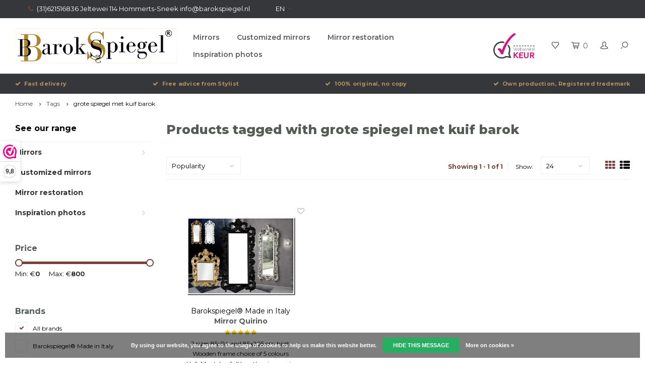

--- FILE ---
content_type: text/html;charset=utf-8
request_url: https://www.barokspiegel.nl/en/tags/grote-spiegel-met-kuif-barok/
body_size: 11216
content:
<!DOCTYPE html>
<html lang="en">
  <head>
    
        
    <meta charset="utf-8"/>
<!-- [START] 'blocks/head.rain' -->
<!--

  (c) 2008-2026 Lightspeed Netherlands B.V.
  http://www.lightspeedhq.com
  Generated: 17-01-2026 @ 15:08:45

-->
<link rel="canonical" href="https://www.barokspiegel.nl/en/tags/grote-spiegel-met-kuif-barok/"/>
<link rel="alternate" href="https://www.barokspiegel.nl/en/index.rss" type="application/rss+xml" title="New products"/>
<link href="https://cdn.webshopapp.com/assets/cookielaw.css?2025-02-20" rel="stylesheet" type="text/css"/>
<meta name="robots" content="noodp,noydir"/>
<meta name="google-site-verification" content="61C5DIHjRENuyDouUtm7Gn45GWqN30JxOM6a2qXFE9U"/>
<meta property="og:url" content="https://www.barokspiegel.nl/en/tags/grote-spiegel-met-kuif-barok/?source=facebook"/>
<meta property="og:site_name" content="baroquemirror.co.uk"/>
<meta property="og:title" content="grote spiegel met kuif barok"/>
<meta property="og:description" content="Online mirror shop and mirror workshop,<br />
For everyone who grants themselves a beautiful mirror!"/>
<script>
<meta name="p:domain_verify" content="bac7ad9c5faac7b91ef815067f06f65e"/>
</script>
<script>
(function(w,d,s,l,i){w[l]=w[l]||[];w[l].push({'gtm.start':
new Date().getTime(),event:'gtm.js'});var f=d.getElementsByTagName(s)[0],
j=d.createElement(s),dl=l!='dataLayer'?'&l='+l:'';j.async=true;j.src=
'https://www.googletagmanager.com/gtm.js?id='+i+dl;f.parentNode.insertBefore(j,f);
})(window,document,'script','dataLayer','GTM-W5P2TK3');
</script>
<script src="https://www.googletagmanager.com/gtag/js?id=AW-990431006"></script>
<script>
<script type="text/javascript">
        (function(e,t,o,n,p,r,i){e.visitorGlobalObjectAlias=n;e[e.visitorGlobalObjectAlias]=e[e.visitorGlobalObjectAlias]||function(){(e[e.visitorGlobalObjectAlias].q=e[e.visitorGlobalObjectAlias].q||[]).push(arguments)};e[e.visitorGlobalObjectAlias].l=(new Date).getTime();r=t.createElement("script");r.src=o;r.async=true;i=t.getElementsByTagName("script")[0];i.parentNode.insertBefore(r,i)})(window,document,"https://diffuser-cdn.app-us1.com/diffuser/diffuser.js","vgo");
        vgo('setAccount', '1002364158');
        vgo('setTrackByDefault', true);

        vgo('process');
</script>
</script>
<script src="https://www.powr.io/powr.js?external-type=lightspeed"></script>
<script src="https://app.dmws.plus/shop-assets/259644/dmws-plus-loader.js?id=16e182e4b60ae0140c76e575c102f91e"></script>
<!--[if lt IE 9]>
<script src="https://cdn.webshopapp.com/assets/html5shiv.js?2025-02-20"></script>
<![endif]-->
<!-- [END] 'blocks/head.rain' -->
    <title>grote spiegel met kuif barok - baroquemirror.co.uk</title>
    <meta name="description" content="Online mirror shop and mirror workshop,<br />
For everyone who grants themselves a beautiful mirror!" />
    <meta name="keywords" content="grote, spiegel, met, kuif, barok, Mirror shop, online mirror shop, beautiful mirror, baroque mirror, modern mirror, online mirror, large mirror, classic mirror, Venetian mirror" />
    <meta http-equiv="X-UA-Compatible" content="IE=edge,chrome=1">
    <meta name="viewport" content="width=device-width, initial-scale=1.0">
    <meta name="apple-mobile-web-app-capable" content="yes">
    <meta name="apple-mobile-web-app-status-bar-style" content="black">
    <meta property="fb:app_id" content="966242223397117"/>
    <meta name="viewport" content="width=device-width, initial-scale=1, maximum-scale=1, user-scalable=0"/>

    <link rel="shortcut icon" href="https://cdn.webshopapp.com/shops/259644/themes/150191/v/1303227/assets/favicon.ico?20220509082029" type="image/x-icon" />
    <link href='//fonts.googleapis.com/css?family=Montserrat:400,300,500,600,700,800,900' rel='stylesheet' type='text/css'>
    <link href='//fonts.googleapis.com/css?family=Montserrat:400,300,500,600,700,800,900' rel='stylesheet' type='text/css'>
    <link rel="stylesheet" href="https://cdn.webshopapp.com/shops/259644/themes/150191/assets/bootstrap.css?20251015140318" />
    <link rel="stylesheet" href="https://cdn.webshopapp.com/shops/259644/themes/150191/assets/font-awesome-min.css?20251015140318" />
    <link rel="stylesheet" href="https://cdn.webshopapp.com/shops/259644/themes/150191/assets/sm-icons.css?20251015140318" />  
    <link rel="stylesheet" href="https://cdn.webshopapp.com/shops/259644/themes/150191/assets/owl-carousel-min.css?20251015140318" />  
    <link rel="stylesheet" href="https://cdn.webshopapp.com/shops/259644/themes/150191/assets/semantic.css?20251015140318" />  
    <link rel="stylesheet" href="https://cdn.webshopapp.com/shops/259644/themes/150191/assets/jquery-fancybox-min.css?20251015140318" /> 
    <link rel="stylesheet" href="https://cdn.webshopapp.com/shops/259644/themes/150191/assets/style.css?20251015140318" /> 
    <link rel="stylesheet" href="https://cdn.webshopapp.com/shops/259644/themes/150191/assets/settings.css?20251015140318" />  
    <link rel="stylesheet" href="https://cdn.webshopapp.com/assets/gui-2-0.css?2025-02-20" />
    <link rel="stylesheet" href="https://cdn.webshopapp.com/assets/gui-responsive-2-0.css?2025-02-20" />   
    <link rel="stylesheet" href="https://cdn.webshopapp.com/shops/259644/themes/150191/assets/custom.css?20251015140318" />

    <script src="https://cdn.webshopapp.com/assets/jquery-1-9-1.js?2025-02-20"></script>
    <script src="https://cdn.webshopapp.com/assets/jquery-ui-1-10-1.js?2025-02-20"></script>
    <script src="https://cdn.webshopapp.com/shops/259644/themes/150191/assets/jquery-touch.js?20251015140318"></script>
   
    <script src="https://cdn.webshopapp.com/shops/259644/themes/150191/assets/bootstrap.js?20251015140318"></script>
    <script src="https://cdn.webshopapp.com/shops/259644/themes/150191/assets/owl-carousel-min.js?20251015140318"></script>
    <script src="https://cdn.webshopapp.com/shops/259644/themes/150191/assets/semantic.js?20251015140318"></script>
    <script src="https://cdn.webshopapp.com/shops/259644/themes/150191/assets/jquery-fancybox-min.js?20251015140318"></script>
    <script src="https://cdn.webshopapp.com/shops/259644/themes/150191/assets/moment.js?20251015140318"></script>  
    <script src="https://cdn.webshopapp.com/shops/259644/themes/150191/assets/js-cookie.js?20251015140318"></script>
    <script src="https://cdn.webshopapp.com/shops/259644/themes/150191/assets/jquery-countdown-min.js?20251015140318"></script>
    <script src="https://cdn.webshopapp.com/shops/259644/themes/150191/assets/global.js?20251015140318"></script>
    
    <script src="https://cdn.webshopapp.com/shops/259644/themes/150191/assets/jcarousel.js?20251015140318"></script>
    <script src="https://cdn.webshopapp.com/assets/gui.js?2025-02-20"></script>
    <script src="https://cdn.webshopapp.com/assets/gui-responsive-2-0.js?2025-02-20"></script>
    
        
    
    <!--[if lt IE 9]>
    <link rel="stylesheet" href="https://cdn.webshopapp.com/shops/259644/themes/150191/assets/style-ie.css?20251015140318" />
    <![endif]-->
  </head>
  <body >
   
         
   <div itemscope itemtype="http://schema.org/BreadcrumbList">
	<div itemprop="itemListElement" itemscope itemtype="http://schema.org/ListItem">
    <a itemprop="item" href="https://www.barokspiegel.nl/en/"><span itemprop="name" content="Home"></span></a>
    <meta itemprop="position" content="1" />
  </div>
    	<div itemprop="itemListElement" itemscope itemtype="http://schema.org/ListItem">
      <a itemprop="item" href="https://www.barokspiegel.nl/en/tags/"><span itemprop="name" content="Tags"></span></a>
      <meta itemprop="position" content="2" />
    </div>
    	<div itemprop="itemListElement" itemscope itemtype="http://schema.org/ListItem">
      <a itemprop="item" href="https://www.barokspiegel.nl/en/tags/grote-spiegel-met-kuif-barok/"><span itemprop="name" content="grote spiegel met kuif barok"></span></a>
      <meta itemprop="position" content="3" />
    </div>
  </div>

   <div class="cart-overlay cart"></div>

<div class="cart-side cart">
  <div class="cart-inner">
    
    <div class="cart-title-wrap">
      <div class="cart-title">
        <div class="align">
          <div class="title title-font align-middle">Cart</div>
          <div class="items text-right align-middle"><span class="item-qty">0</span> items</div>
        </div>
      </div>
      <div class="close-cart">
        <div class="align align-100">
          <div class="align-middle">
            <i class="fa fa-close"></i></div>
          </div>
        </div>
    </div>
    
    <div class="cart-body">
      
        
      <div class="no-cart-products">No products found...</div>
      
    </div>
    
        
  </div>
</div>   <div class="cart-overlay wishlist"></div>

<div class="cart-side wishlist">
  <div class="cart-inner">
    
    <div class="cart-title-wrap">
      <div class="cart-title">
        <div class="align">
          <div class="title title-font align-middle">Wishlist</div>
          <div class="items text-right align-middle"><span class="item-qty"></span> items</div>
        </div>
      </div>
      <div class="close-cart">
        <div class="align align-100">
          <div class="align-middle">
            <i class="fa fa-close"></i></div>
          </div>
        </div>
    </div>
    
    <div class="cart-body">
      
      <div class="cart-products">
        <table>
          
        </table>
      </div>
      
            <div class="no-cart-products">You need to be logged in to use this feature...</div>
            
    </div>
    
  </div>
</div>   <div class="mobile-menu-overlay menu"></div>

<div class="mobile-menu cart">
  <div class="mobile-menu-inner">
    
  <div class="logo large align-middle">
    <a href="https://www.barokspiegel.nl/en/">
            <img src="https://cdn.webshopapp.com/shops/259644/themes/150191/v/1313206/assets/mobile-menu-logo.png?20220515104124" alt="baroquemirror.co.uk">
          </a>
  </div>
  
    <ul class="sub-menu">
              	<li>
        	<a href="#login-popup" data-fancybox><i class="fa fa-user before"></i>Login</a>
        </li>
            </ul>
    
   <ul>
          <li class=""><a class="normal-link" href="https://www.barokspiegel.nl/en/mirrors/"><i class="fa fa-circle-o before"></i>Mirrors</a><span class="more-cats"><i class="fa fa-angle-right"></i></span>              <ul class="">
                    <li class=""><a class="normal-link" href="https://www.barokspiegel.nl/en/mirrors/big-mirrors/">Big Mirrors</a><span class="more-cats"><i class="fa fa-angle-right"></i></span>
                          <ul class="">
                                <li class=""><a class="normal-link" href="https://www.barokspiegel.nl/en/mirrors/big-mirrors/silver-mirrors/">Silver Mirrors</a></li>
                                <li class=""><a class="normal-link" href="https://www.barokspiegel.nl/en/mirrors/big-mirrors/golden-mirrors/">Golden mirrors</a></li>
                                <li class=""><a class="normal-link" href="https://www.barokspiegel.nl/en/mirrors/big-mirrors/black-mirrors/">Black mirrors</a></li>
                                <li class=""><a class="normal-link" href="https://www.barokspiegel.nl/en/mirrors/big-mirrors/white-mirrors/">White mirrors</a></li>
                              </ul>
            
          </li>
                    <li class=""><a class="normal-link" href="https://www.barokspiegel.nl/en/mirrors/baroque-mirrors/">Baroque mirrors</a>
            
          </li>
                    <li class=""><a class="normal-link" href="https://www.barokspiegel.nl/en/mirrors/modern-mirrors/">Modern Mirrors</a><span class="more-cats"><i class="fa fa-angle-right"></i></span>
                          <ul class="">
                                <li class=""><a class="normal-link" href="https://www.barokspiegel.nl/en/mirrors/modern-mirrors/design-mirrors/">Design Mirrors</a></li>
                                <li class=""><a class="normal-link" href="https://www.barokspiegel.nl/en/mirrors/modern-mirrors/brocant-mirrors/">Brocant mirrors</a></li>
                              </ul>
            
          </li>
                    <li class=""><a class="normal-link" href="https://www.barokspiegel.nl/en/mirrors/venetian-mirrors/">Venetian mirrors</a><span class="more-cats"><i class="fa fa-angle-right"></i></span>
                          <ul class="">
                                <li class=""><a class="normal-link" href="https://www.barokspiegel.nl/en/mirrors/venetian-mirrors/sidetable-wandconsoles/">Sidetable &amp; Wandconsoles</a></li>
                              </ul>
            
          </li>
                    <li class=""><a class="normal-link" href="https://www.barokspiegel.nl/en/mirrors/mirrors-in-stock/">Mirrors in stock</a>
            
          </li>
                    <li class=""><a class="normal-link" href="https://www.barokspiegel.nl/en/mirrors/antique-and-old-mirrors/">Antique and Old Mirrors</a>
            
          </li>
                    <li class=""><a class="normal-link" href="https://www.barokspiegel.nl/en/mirrors/classical-mirrors/">Classical Mirrors</a>
            
          </li>
                    <li class=""><a class="normal-link" href="https://www.barokspiegel.nl/en/mirrors/exclusive-mirrors/">Exclusive mirrors</a>
            
          </li>
                    <li class=""><a class="normal-link" href="https://www.barokspiegel.nl/en/mirrors/sale/">Sale</a>
            
          </li>
                    <li class=""><a class="normal-link" href="https://www.barokspiegel.nl/en/mirrors/full-length-mirrors/">Full-Length Mirrors</a>
            
          </li>
                    <li class=""><a class="normal-link" href="https://www.barokspiegel.nl/en/mirrors/crested-and-arch-mirrors/">Crested and Arch Mirrors</a>
            
          </li>
                    <li class=""><a class="normal-link" href="https://www.barokspiegel.nl/en/mirrors/oval-and-round-mirrors/">Oval and Round Mirrors</a>
            
          </li>
                  </ul>
            </li>
          <li class=""><a class="normal-link" href="https://www.barokspiegel.nl/en/customized-mirrors/"><i class="fa fa-circle-o before"></i>Customized mirrors</a>            </li>
          <li class=""><a class="normal-link" href="https://www.barokspiegel.nl/en/mirror-restoration/"><i class="fa fa-circle-o before"></i>Mirror restoration</a>            </li>
          <li class=""><a class="normal-link" href="https://www.barokspiegel.nl/en/inspiration-photos/"><i class="fa fa-circle-o before"></i>Inspiration photos</a><span class="more-cats"><i class="fa fa-angle-right"></i></span>              <ul class="">
                    <li class=""><a class="normal-link" href="https://www.barokspiegel.nl/en/inspiration-photos/locations/">Locations</a><span class="more-cats"><i class="fa fa-angle-right"></i></span>
                          <ul class="">
                                <li class=""><a class="normal-link" href="https://www.barokspiegel.nl/en/inspiration-photos/locations/toilet-mirror-for-the-toilet/">Toilet mirror for the toilet</a></li>
                                <li class=""><a class="normal-link" href="https://www.barokspiegel.nl/en/inspiration-photos/locations/mirror-door/">mirror-door</a></li>
                                <li class=""><a class="normal-link" href="https://www.barokspiegel.nl/en/inspiration-photos/locations/hallway-mirrors/">Hallway mirrors</a></li>
                                <li class=""><a class="normal-link" href="https://www.barokspiegel.nl/en/inspiration-photos/locations/bedroom-mirrors/">Bedroom mirrors</a></li>
                                <li class=""><a class="normal-link" href="https://www.barokspiegel.nl/en/inspiration-photos/locations/livingroom-mirrors/">Livingroom mirrors</a></li>
                                <li class=""><a class="normal-link" href="https://www.barokspiegel.nl/en/inspiration-photos/locations/bathroom-mirrors/">Bathroom mirrors</a></li>
                                <li class=""><a class="normal-link" href="https://www.barokspiegel.nl/en/inspiration-photos/locations/mirror-childrens-room/">Mirror children&#039;s room</a></li>
                                <li class=""><a class="normal-link" href="https://www.barokspiegel.nl/en/inspiration-photos/locations/mirror-public-areas/">Mirror public areas</a></li>
                              </ul>
            
          </li>
                    <li class=""><a class="normal-link" href="https://www.barokspiegel.nl/en/inspiration-photos/mirror-types/">Mirror types</a><span class="more-cats"><i class="fa fa-angle-right"></i></span>
                          <ul class="">
                                <li class=""><a class="normal-link" href="https://www.barokspiegel.nl/en/inspiration-photos/mirror-types/rectangular-mirrors/">rectangular mirrors</a></li>
                                <li class=""><a class="normal-link" href="https://www.barokspiegel.nl/en/inspiration-photos/mirror-types/wall-mirror/">Wall mirror</a></li>
                                <li class=""><a class="normal-link" href="https://www.barokspiegel.nl/en/inspiration-photos/mirror-types/fireplace-mirrors/">Fireplace mirrors</a></li>
                                <li class=""><a class="normal-link" href="https://www.barokspiegel.nl/en/inspiration-photos/mirror-types/floor-mirrors/">Floor mirrors</a></li>
                                <li class=""><a class="normal-link" href="https://www.barokspiegel.nl/en/inspiration-photos/mirror-types/full-length-mirrors/">Full-length mirrors</a></li>
                                <li class=""><a class="normal-link" href="https://www.barokspiegel.nl/en/inspiration-photos/mirror-types/console-mirror/">Console mirror</a></li>
                                <li class=""><a class="normal-link" href="https://www.barokspiegel.nl/en/inspiration-photos/mirror-types/quality-mirrors/">Quality mirrors</a></li>
                                <li class=""><a class="normal-link" href="https://www.barokspiegel.nl/en/inspiration-photos/mirror-types/tinted-mirror-glass-bronze-grey-or-antique/">Tinted mirror glass bronze, grey or antique</a></li>
                              </ul>
            
          </li>
                    <li class=""><a class="normal-link" href="https://www.barokspiegel.nl/en/inspiration-photos/living-styles/">Living styles</a><span class="more-cats"><i class="fa fa-angle-right"></i></span>
                          <ul class="">
                                <li class=""><a class="normal-link" href="https://www.barokspiegel.nl/en/inspiration-photos/living-styles/modern-mirrors/">Modern mirrors</a></li>
                                <li class=""><a class="normal-link" href="https://www.barokspiegel.nl/en/inspiration-photos/living-styles/chic-mirrors/">Chic mirrors</a></li>
                                <li class=""><a class="normal-link" href="https://www.barokspiegel.nl/en/inspiration-photos/living-styles/rustic-mirrors/">Rustic mirrors</a></li>
                                <li class=""><a class="normal-link" href="https://www.barokspiegel.nl/en/inspiration-photos/living-styles/ornamental-mirrors/">ornamental mirrors </a></li>
                                <li class=""><a class="normal-link" href="https://www.barokspiegel.nl/en/inspiration-photos/living-styles/tough-mirrors/">Tough mirrors</a></li>
                                <li class=""><a class="normal-link" href="https://www.barokspiegel.nl/en/inspiration-photos/living-styles/french-style/">French style</a></li>
                                <li class=""><a class="normal-link" href="https://www.barokspiegel.nl/en/inspiration-photos/living-styles/italian-style/">Italian style</a></li>
                                <li class=""><a class="normal-link" href="https://www.barokspiegel.nl/en/inspiration-photos/living-styles/mirrors-english-style/">Mirrors English Style</a></li>
                                <li class=""><a class="normal-link" href="https://www.barokspiegel.nl/en/inspiration-photos/living-styles/mirrors-portuguese-living-style/">Mirrors Portuguese living style</a></li>
                              </ul>
            
          </li>
                    <li class=""><a class="normal-link" href="https://www.barokspiegel.nl/en/inspiration-photos/favorite-mirrors/">Favorite mirrors</a><span class="more-cats"><i class="fa fa-angle-right"></i></span>
                          <ul class="">
                                <li class=""><a class="normal-link" href="https://www.barokspiegel.nl/en/inspiration-photos/favorite-mirrors/mirror-specials/">Mirror Specials</a></li>
                                <li class=""><a class="normal-link" href="https://www.barokspiegel.nl/en/inspiration-photos/favorite-mirrors/cheap-mirrors/">Cheap mirrors</a></li>
                                <li class=""><a class="normal-link" href="https://www.barokspiegel.nl/en/inspiration-photos/favorite-mirrors/new-collection-2023/">New Collection 2023</a></li>
                              </ul>
            
          </li>
                    <li class=""><a class="normal-link" href="https://www.barokspiegel.nl/en/inspiration-photos/business-furnishings/">Business furnishings</a><span class="more-cats"><i class="fa fa-angle-right"></i></span>
                          <ul class="">
                                <li class=""><a class="normal-link" href="https://www.barokspiegel.nl/en/inspiration-photos/business-furnishings/hairstudio-mirrors/">Hairstudio mirrors</a></li>
                                <li class=""><a class="normal-link" href="https://www.barokspiegel.nl/en/inspiration-photos/business-furnishings/mirrors-in-shops/">Mirrors in shops</a></li>
                                <li class=""><a class="normal-link" href="https://www.barokspiegel.nl/en/inspiration-photos/business-furnishings/dressing-room-mirror/">Dressing room mirror</a></li>
                                <li class=""><a class="normal-link" href="https://www.barokspiegel.nl/en/inspiration-photos/business-furnishings/mirrors-for-projects/">Mirrors for projects</a></li>
                              </ul>
            
          </li>
                  </ul>
            </li>
                </ul>
    
    <ul class="sub-menu">
            <li>
        <a href="javascript:;"><i class="fa fa-flag before"></i>English</a><span class="more-cats"><i class="fa fa-angle-right"></i></span>
        <ul>
        	          <li><a href="https://www.barokspiegel.nl/nl/">Nederlands</a></li>
                    <li><a href="https://www.barokspiegel.nl/de/">Deutsch</a></li>
                    <li><a href="https://www.barokspiegel.nl/en/">English</a></li>
                  </ul>
      </li>
                              <li>
      	        <a href="#login-popup" data-fancybox>
                  <i class="fa fa-heart-o before"></i> Wishlist
        </a>
      </li>
          </ul>
    
    
    	
  </div>
</div>   <div id="login-popup">
  
<div class="col">
  <div class="title-wrap">
    <div class="title title-font">Login</div>
    <div class="subtitle">Log in if you have an account</div>
  </div>
<form class="formLogin" id="formLogin" action="https://www.barokspiegel.nl/en/account/loginPost/?return=https%3A%2F%2Fwww.barokspiegel.nl%2Fen%2Ftags%2Fgrote-spiegel-met-kuif-barok%2F" method="post">
  <input type="hidden" name="key" value="e40b6c44ccaa626339a0c76b04ee4a56" />
  <input type="hidden" name="type" value="login" />
  <input type="text" name="email" id="formLoginEmail" value="" placeholder="Email address" />
  <input type="password" name="password" id="formLoginPassword" value="" placeholder="Password"/>
  <div class="buttons">
      <a class="btn" href="#" onclick="$('#formLogin').submit(); return false;" title="Login">Login</a>
       <a class="forgot-pw" href="https://www.barokspiegel.nl/en/account/password/">Forgot your password?</a>
  </div>
  </form>
  </div>
  
  <div class="col last">
      <div class="title-wrap">
        <div class="title title-font">Register</div>
        <div class="subtitle">By creating an account with our store, you will be able to move through the checkout process faster, store multiple addresses, view and track your orders in your account, and more.</div>
        <div class="buttons">
          <a class="btn" href="https://www.barokspiegel.nl/en/account/register/" title="Create an account">Create an account</a>
      </div>
      </div>
    </div>
  
</div>
<header id="header" class="menu-in-header">
  
    <div class="topbar body-wrap">
    <div class="container-wide">
      <div class="align">
        
        <div class="align-middle text-left">
          <ul><li class="phone"><span class="inner"><i class="fa fa-phone left-icon"></i>(31)621516836 Jeltewei 114 Hommerts-Sneek   <a href="/cdn-cgi/l/email-protection" class="__cf_email__" data-cfemail="94fdfaf2fbd4f6f5e6fbffe7e4fdf1f3f1f8bafaf8">[email&#160;protected]</a></span></li><li class="hidden-xs"><a href="javascript:;">EN<i class="fa fa-angle-down right-icon arrow"></i></a><ul><li><a href="https://www.barokspiegel.nl/nl/go/category/">NL</a></li><li><a href="https://www.barokspiegel.nl/de/go/category/">DE</a></li><li><a href="https://www.barokspiegel.nl/en/go/category/">EN</a></li></ul></li></ul>        </div>
        
        <div class="align-middle text-right">
                  </div>

      </div>
    </div>
  </div>
    
  <div class="main-header body-wrap">
    <div class="container-wide">
      <div class="align">
        
        <div class="menu-button align-middle hidden-md hidden-lg">
          <a class="open-menu">
            <ul>
              <li></li>
              <li></li>
              <li></li>
              <li>menu</li>
            </ul>
          </a>
        </div>
        
        <div class="logo large align-middle">
          <a href="https://www.barokspiegel.nl/en/">
                        <img src="https://cdn.webshopapp.com/shops/259644/themes/150191/v/1289531/assets/logo.png?20220429155803" alt="baroquemirror.co.uk">
                      </a>
        </div>
        
                <div class="main-menu align-middle hidden-sm hidden-xs">
          <ul>
                        <li class=""><a href="https://www.barokspiegel.nl/en/mirrors/">Mirrors</a></li>
                        <li class=""><a href="https://www.barokspiegel.nl/en/customized-mirrors/">Customized mirrors</a></li>
                        <li class=""><a href="https://www.barokspiegel.nl/en/mirror-restoration/">Mirror restoration</a></li>
                        <li class=""><a href="https://www.barokspiegel.nl/en/inspiration-photos/">Inspiration photos</a></li>
                                              </ul>
        </div>
                
                <div class="hallmark medium align-middle text-center hidden-sm hidden-xs">
          <div class="hallmark-wrap">
            <a href="" target=_blank>
                                          <img src="https://cdn.webshopapp.com/shops/259644/themes/150191/assets/webwinkel-keur.png?20251015140318" title="Hallmark" alt="Hallmark">
                          </a>
          </div>
        </div>
                
        <div class="icons align-middle text-right">
          <ul>
                        <li class="wishlist-header hidden-xs" title="Wishlist">
                            <a href="#login-popup" data-fancybox>
                              <span class="icon"><i class="sm-icon sm-heart"></i></span>
                <span class="text hidden"></span>
              </a>
            </li>
                        <li class="cart-header" title="Cart">
              <a class="open-cart" href="javascript:;">
                <span class="icon"><i class="sm-icon sm-cart"></i></span>
                <span class="text">0</span>
              </a>
            </li>
            <li class="account-header hidden-xs" title="My account">
                            <a href="#login-popup" data-fancybox>
                <span class="icon"><i class="sm-icon sm-user-outline"></i></span>
              </a>
                          </li>
            <li class="" title="Search">
              <a class="open-search" href="javascript:;">
                <span class="icon"><i class="sm-icon sm-zoom"></i></span>
              </a>
            </li>
          </ul>
        </div>
          
      </div>
    </div>
    
    <div class="search-bar">
      <form action="https://www.barokspiegel.nl/en/search/" method="get" id="formSearch">
        <div class="container-wide relative">
          <input type="text" name="q" autocomplete="off"  value="" placeholder="Search..."/>
          <span onclick="$('#formSearch').submit();" title="Search" class="icon"><i class="sm-icon sm-zoom"></i></span>
        </div>
        
        <div class="autocomplete">
          <div class="container-wide">
            <div class="search-products products-livesearch row"></div>
            <div class="more"><a href="#">View all results <span>(0)</span></a></div>
            <div class="notfound">No products found...</div>
          </div>
        </div>
      </form>
    </div>
    
  </div>
    
      
        <div class="header-usp body-wrap">
      <div class="search-overlay"></div>
      <div class="container-wide">
        <ul>
          <li><a href="https://www.barokspiegel.nl/en/service/shipping-returns/"><i class="fa fa-check"></i>Fast delivery</a></li>
          <li><a href="https://www.barokspiegel.nl/en/service/spiegel-stylist/"><i class="fa fa-check"></i>Free advice from Stylist</a></li>
          <li><a href="https://www.barokspiegel.nl/en/service/about/"><i class="fa fa-check"></i>100% original, no copy</a></li>
          <li><a href="https://www.barokspiegel.nl/en/usp_4_url/"><i class="fa fa-check"></i>Own production, Registered trademark</a></li>
        </ul>
      </div>
    </div>
      
</header>    
    <main class="body-wrap">
      <div class="search-overlay"></div>
      <div class="main-content">
        
        

<div id="collection-page">
  
  <div class="filters-top">
    <div class="container-wide">
      <div class="row filter-row">
      	<form action="https://www.barokspiegel.nl/en/tags/grote-spiegel-met-kuif-barok/" method="get" id="sidebar_filters_top">
          <input type="hidden" name="mode" value="grid" id="filter_form_mode_top" />
          <input type="hidden" name="limit" value="24" id="filter_form_limit_top" />
          <input type="hidden" name="sort" value="popular" id="filter_form_sort_top" />
          <input type="hidden" name="max" value="800" id="filter_form_max_1_top" />
          <input type="hidden" name="min" value="0" id="filter_form_min_1_top" />
    
      
            <div class="filter-wrap col-md-2">
        <div class="filter-title">Brands</div>
        <div class="filter-items">
                    <div class="ui checkbox filter-item">
            <input id="filter_0_top" type="radio" name="brand" value="0"  checked="checked" />
            <label for="filter_0_top">All brands</label>
          </div>
                    <div class="ui checkbox filter-item">
            <input id="filter_2603090_top" type="radio" name="brand" value="2603090"  />
            <label for="filter_2603090_top">Barokspiegel® Made in Italy</label>
          </div>
                  </div>
      </div>
      
            <div class="filter-wrap col-md-2">
        <div class="filter-title">Sort by shape</div>
        <div class="filter-items">
                    <div class="ui checkbox filter-item">
            <input id="filter_485867_top" type="checkbox" name="filter[]" value="485867"  />
            <label for="filter_485867_top">Rectangle <span>(1)</span></label>
          </div>
                    <div class="ui checkbox filter-item">
            <input id="filter_485885_top" type="checkbox" name="filter[]" value="485885"  />
            <label for="filter_485885_top">With Crest <span>(1)</span></label>
          </div>
                  </div>
      </div>
            <div class="filter-wrap col-md-2">
        <div class="filter-title">Sort by Frame width</div>
        <div class="filter-items">
                    <div class="ui checkbox filter-item">
            <input id="filter_485906_top" type="checkbox" name="filter[]" value="485906"  />
            <label for="filter_485906_top">&gt;15cm <span>(1)</span></label>
          </div>
                  </div>
      </div>
            <div class="filter-wrap col-md-2">
        <div class="filter-title">Sort by style</div>
        <div class="filter-items">
                    <div class="ui checkbox filter-item">
            <input id="filter_485834_top" type="checkbox" name="filter[]" value="485834"  />
            <label for="filter_485834_top">Exclusive <span>(1)</span></label>
          </div>
                    <div class="ui checkbox filter-item">
            <input id="filter_485825_top" type="checkbox" name="filter[]" value="485825"  />
            <label for="filter_485825_top">Italian Baroque <span>(1)</span></label>
          </div>
                    <div class="ui checkbox filter-item">
            <input id="filter_485822_top" type="checkbox" name="filter[]" value="485822"  />
            <label for="filter_485822_top">Modern <span>(1)</span></label>
          </div>
                  </div>
      </div>
            <div class="filter-wrap col-md-2">
        <div class="filter-title">Colour</div>
        <div class="filter-items">
                    <div class="ui checkbox filter-item">
            <input id="filter_831276_top" type="checkbox" name="filter[]" value="831276"  />
            <label for="filter_831276_top">White <span>(1)</span></label>
          </div>
                    <div class="ui checkbox filter-item">
            <input id="filter_831285_top" type="checkbox" name="filter[]" value="831285"  />
            <label for="filter_831285_top">Black <span>(1)</span></label>
          </div>
                    <div class="ui checkbox filter-item">
            <input id="filter_831291_top" type="checkbox" name="filter[]" value="831291"  />
            <label for="filter_831291_top">Silver <span>(1)</span></label>
          </div>
                    <div class="ui checkbox filter-item">
            <input id="filter_831298_top" type="checkbox" name="filter[]" value="831298"  />
            <label for="filter_831298_top">Old silver <span>(1)</span></label>
          </div>
                    <div class="ui checkbox filter-item">
            <input id="filter_831305_top" type="checkbox" name="filter[]" value="831305"  />
            <label for="filter_831305_top">Gold <span>(1)</span></label>
          </div>
                    <div class="ui checkbox filter-item">
            <input id="filter_831308_top" type="checkbox" name="filter[]" value="831308"  />
            <label for="filter_831308_top">Dark gold <span>(1)</span></label>
          </div>
                  </div>
      </div>
                
      <div class="filter-wrap col-md-2">
        <div class="filter-title">Price</div>
      	<div class="price-filter">
        <div class="sidebar-filter-slider">
          <div class="collection-filter-price price-filter-1"></div>
        </div>
        <div class="price-filter-range clear">
          <div class="min">Min: €<span>0</span></div>
          <div class="max">Max: €<span>800</span></div>
        </div>
      </div>
      </div>
      
  		</form>
      </div>
    </div>
  </div>
  
  <div class="container-wide">
    
    <div class="breadcrumbs">
      <a href="https://www.barokspiegel.nl/en/" title="Home">Home</a>
           	<i class="fa fa-angle-right"></i><a href="https://www.barokspiegel.nl/en/tags/">Tags</a>
           	<i class="fa fa-angle-right"></i><a class="last" href="https://www.barokspiegel.nl/en/tags/grote-spiegel-met-kuif-barok/">grote spiegel met kuif barok</a>
          </div>  
    
    
    <div class="row">
    	
            <div class="col-sidebar hidden-sm hidden-xs">
      	<div class="sidebar">
  
    	<div class="sb-cats">
      <div class="sidebar-title">See our range</div>
      <ul class="sb-cats-wrap">
      	        	<li class=""><a href="https://www.barokspiegel.nl/en/mirrors/">Mirrors</a><span class="more-cats"><i class="fa fa-angle-right"></i></span>        		            	<ul class="">
                                	<li class="">
                    <span class="hover-cats"><i class="fa fa-angle-right"></i></span> 
                    <a href="https://www.barokspiegel.nl/en/mirrors/big-mirrors/">Big Mirrors <small>(95)</small></a>
                    <span class="more-cats"><i class="fa fa-angle-right"></i></span>                		                    <ul class="">
                                            <li class=""><a href="https://www.barokspiegel.nl/en/mirrors/big-mirrors/silver-mirrors/">Silver Mirrors <small>(63)</small></a></li>
                                            <li class=""><a href="https://www.barokspiegel.nl/en/mirrors/big-mirrors/golden-mirrors/">Golden mirrors <small>(57)</small></a></li>
                                            <li class=""><a href="https://www.barokspiegel.nl/en/mirrors/big-mirrors/black-mirrors/">Black mirrors <small>(41)</small></a></li>
                                            <li class=""><a href="https://www.barokspiegel.nl/en/mirrors/big-mirrors/white-mirrors/">White mirrors <small>(33)</small></a></li>
                            
                    </ul>
                                    	</li>
                                	<li class="">
                    <span class="hover-cats"><i class="fa fa-angle-right"></i></span> 
                    <a href="https://www.barokspiegel.nl/en/mirrors/baroque-mirrors/">Baroque mirrors <small>(97)</small></a>
                                    		                	</li>
                                	<li class="">
                    <span class="hover-cats"><i class="fa fa-angle-right"></i></span> 
                    <a href="https://www.barokspiegel.nl/en/mirrors/modern-mirrors/">Modern Mirrors <small>(153)</small></a>
                    <span class="more-cats"><i class="fa fa-angle-right"></i></span>                		                    <ul class="">
                                            <li class=""><a href="https://www.barokspiegel.nl/en/mirrors/modern-mirrors/design-mirrors/">Design Mirrors <small>(43)</small></a></li>
                                            <li class=""><a href="https://www.barokspiegel.nl/en/mirrors/modern-mirrors/brocant-mirrors/">Brocant mirrors <small>(11)</small></a></li>
                            
                    </ul>
                                    	</li>
                                	<li class="">
                    <span class="hover-cats"><i class="fa fa-angle-right"></i></span> 
                    <a href="https://www.barokspiegel.nl/en/mirrors/venetian-mirrors/">Venetian mirrors <small>(88)</small></a>
                    <span class="more-cats"><i class="fa fa-angle-right"></i></span>                		                    <ul class="">
                                            <li class=""><a href="https://www.barokspiegel.nl/en/mirrors/venetian-mirrors/sidetable-wandconsoles/">Sidetable &amp; Wandconsoles <small>(6)</small></a></li>
                            
                    </ul>
                                    	</li>
                                	<li class="">
                    <span class="hover-cats"><i class="fa fa-angle-right"></i></span> 
                    <a href="https://www.barokspiegel.nl/en/mirrors/mirrors-in-stock/">Mirrors in stock <small>(81)</small></a>
                                    		                	</li>
                                	<li class="">
                    <span class="hover-cats"><i class="fa fa-angle-right"></i></span> 
                    <a href="https://www.barokspiegel.nl/en/mirrors/antique-and-old-mirrors/">Antique and Old Mirrors <small>(6)</small></a>
                                    		                	</li>
                                	<li class="">
                    <span class="hover-cats"><i class="fa fa-angle-right"></i></span> 
                    <a href="https://www.barokspiegel.nl/en/mirrors/classical-mirrors/">Classical Mirrors <small>(88)</small></a>
                                    		                	</li>
                                	<li class="">
                    <span class="hover-cats"><i class="fa fa-angle-right"></i></span> 
                    <a href="https://www.barokspiegel.nl/en/mirrors/exclusive-mirrors/">Exclusive mirrors <small>(34)</small></a>
                                    		                	</li>
                                	<li class="">
                    <span class="hover-cats"><i class="fa fa-angle-right"></i></span> 
                    <a href="https://www.barokspiegel.nl/en/mirrors/sale/">Sale <small>(60)</small></a>
                                    		                	</li>
                                	<li class="">
                    <span class="hover-cats"><i class="fa fa-angle-right"></i></span> 
                    <a href="https://www.barokspiegel.nl/en/mirrors/full-length-mirrors/">Full-Length Mirrors <small>(32)</small></a>
                                    		                	</li>
                                	<li class="">
                    <span class="hover-cats"><i class="fa fa-angle-right"></i></span> 
                    <a href="https://www.barokspiegel.nl/en/mirrors/crested-and-arch-mirrors/">Crested and Arch Mirrors <small>(41)</small></a>
                                    		                	</li>
                                	<li class="">
                    <span class="hover-cats"><i class="fa fa-angle-right"></i></span> 
                    <a href="https://www.barokspiegel.nl/en/mirrors/oval-and-round-mirrors/">Oval and Round Mirrors <small>(34)</small></a>
                                    		                	</li>
                            	</ul>
                    	</li>
                	<li class=""><a href="https://www.barokspiegel.nl/en/customized-mirrors/">Customized mirrors</a>        		        	</li>
                	<li class=""><a href="https://www.barokspiegel.nl/en/mirror-restoration/">Mirror restoration</a>        		        	</li>
                	<li class=""><a href="https://www.barokspiegel.nl/en/inspiration-photos/">Inspiration photos</a><span class="more-cats"><i class="fa fa-angle-right"></i></span>        		            	<ul class="">
                                	<li class="">
                    <span class="hover-cats"><i class="fa fa-angle-right"></i></span> 
                    <a href="https://www.barokspiegel.nl/en/inspiration-photos/locations/">Locations <small>(0)</small></a>
                    <span class="more-cats"><i class="fa fa-angle-right"></i></span>                		                    <ul class="">
                                            <li class=""><a href="https://www.barokspiegel.nl/en/inspiration-photos/locations/toilet-mirror-for-the-toilet/">Toilet mirror for the toilet <small>(26)</small></a></li>
                                            <li class=""><a href="https://www.barokspiegel.nl/en/inspiration-photos/locations/mirror-door/">mirror-door <small>(8)</small></a></li>
                                            <li class=""><a href="https://www.barokspiegel.nl/en/inspiration-photos/locations/hallway-mirrors/">Hallway mirrors <small>(22)</small></a></li>
                                            <li class=""><a href="https://www.barokspiegel.nl/en/inspiration-photos/locations/bedroom-mirrors/">Bedroom mirrors <small>(31)</small></a></li>
                                            <li class=""><a href="https://www.barokspiegel.nl/en/inspiration-photos/locations/livingroom-mirrors/">Livingroom mirrors <small>(24)</small></a></li>
                                            <li class=""><a href="https://www.barokspiegel.nl/en/inspiration-photos/locations/bathroom-mirrors/">Bathroom mirrors <small>(27)</small></a></li>
                                            <li class=""><a href="https://www.barokspiegel.nl/en/inspiration-photos/locations/mirror-childrens-room/">Mirror children&#039;s room <small>(21)</small></a></li>
                                            <li class=""><a href="https://www.barokspiegel.nl/en/inspiration-photos/locations/mirror-public-areas/">Mirror public areas <small>(37)</small></a></li>
                            
                    </ul>
                                    	</li>
                                	<li class="">
                    <span class="hover-cats"><i class="fa fa-angle-right"></i></span> 
                    <a href="https://www.barokspiegel.nl/en/inspiration-photos/mirror-types/">Mirror types <small>(0)</small></a>
                    <span class="more-cats"><i class="fa fa-angle-right"></i></span>                		                    <ul class="">
                                            <li class=""><a href="https://www.barokspiegel.nl/en/inspiration-photos/mirror-types/rectangular-mirrors/">rectangular mirrors <small>(19)</small></a></li>
                                            <li class=""><a href="https://www.barokspiegel.nl/en/inspiration-photos/mirror-types/wall-mirror/">Wall mirror <small>(30)</small></a></li>
                                            <li class=""><a href="https://www.barokspiegel.nl/en/inspiration-photos/mirror-types/fireplace-mirrors/">Fireplace mirrors <small>(21)</small></a></li>
                                            <li class=""><a href="https://www.barokspiegel.nl/en/inspiration-photos/mirror-types/floor-mirrors/">Floor mirrors <small>(43)</small></a></li>
                                            <li class=""><a href="https://www.barokspiegel.nl/en/inspiration-photos/mirror-types/full-length-mirrors/">Full-length mirrors <small>(31)</small></a></li>
                                            <li class=""><a href="https://www.barokspiegel.nl/en/inspiration-photos/mirror-types/console-mirror/">Console mirror <small>(24)</small></a></li>
                                            <li class=""><a href="https://www.barokspiegel.nl/en/inspiration-photos/mirror-types/quality-mirrors/">Quality mirrors <small>(33)</small></a></li>
                                            <li class=""><a href="https://www.barokspiegel.nl/en/inspiration-photos/mirror-types/tinted-mirror-glass-bronze-grey-or-antique/">Tinted mirror glass bronze, grey or antique <small>(0)</small></a></li>
                            
                    </ul>
                                    	</li>
                                	<li class="">
                    <span class="hover-cats"><i class="fa fa-angle-right"></i></span> 
                    <a href="https://www.barokspiegel.nl/en/inspiration-photos/living-styles/">Living styles <small>(0)</small></a>
                    <span class="more-cats"><i class="fa fa-angle-right"></i></span>                		                    <ul class="">
                                            <li class=""><a href="https://www.barokspiegel.nl/en/inspiration-photos/living-styles/modern-mirrors/">Modern mirrors <small>(33)</small></a></li>
                                            <li class=""><a href="https://www.barokspiegel.nl/en/inspiration-photos/living-styles/chic-mirrors/">Chic mirrors <small>(28)</small></a></li>
                                            <li class=""><a href="https://www.barokspiegel.nl/en/inspiration-photos/living-styles/rustic-mirrors/">Rustic mirrors <small>(29)</small></a></li>
                                            <li class=""><a href="https://www.barokspiegel.nl/en/inspiration-photos/living-styles/ornamental-mirrors/">ornamental mirrors  <small>(24)</small></a></li>
                                            <li class=""><a href="https://www.barokspiegel.nl/en/inspiration-photos/living-styles/tough-mirrors/">Tough mirrors <small>(23)</small></a></li>
                                            <li class=""><a href="https://www.barokspiegel.nl/en/inspiration-photos/living-styles/french-style/">French style <small>(20)</small></a></li>
                                            <li class=""><a href="https://www.barokspiegel.nl/en/inspiration-photos/living-styles/italian-style/">Italian style <small>(20)</small></a></li>
                                            <li class=""><a href="https://www.barokspiegel.nl/en/inspiration-photos/living-styles/mirrors-english-style/">Mirrors English Style <small>(18)</small></a></li>
                                            <li class=""><a href="https://www.barokspiegel.nl/en/inspiration-photos/living-styles/mirrors-portuguese-living-style/">Mirrors Portuguese living style <small>(35)</small></a></li>
                            
                    </ul>
                                    	</li>
                                	<li class="">
                    <span class="hover-cats"><i class="fa fa-angle-right"></i></span> 
                    <a href="https://www.barokspiegel.nl/en/inspiration-photos/favorite-mirrors/">Favorite mirrors <small>(0)</small></a>
                    <span class="more-cats"><i class="fa fa-angle-right"></i></span>                		                    <ul class="">
                                            <li class=""><a href="https://www.barokspiegel.nl/en/inspiration-photos/favorite-mirrors/mirror-specials/">Mirror Specials <small>(24)</small></a></li>
                                            <li class=""><a href="https://www.barokspiegel.nl/en/inspiration-photos/favorite-mirrors/cheap-mirrors/">Cheap mirrors <small>(16)</small></a></li>
                                            <li class=""><a href="https://www.barokspiegel.nl/en/inspiration-photos/favorite-mirrors/new-collection-2023/">New Collection 2023 <small>(25)</small></a></li>
                            
                    </ul>
                                    	</li>
                                	<li class="">
                    <span class="hover-cats"><i class="fa fa-angle-right"></i></span> 
                    <a href="https://www.barokspiegel.nl/en/inspiration-photos/business-furnishings/">Business furnishings <small>(0)</small></a>
                    <span class="more-cats"><i class="fa fa-angle-right"></i></span>                		                    <ul class="">
                                            <li class=""><a href="https://www.barokspiegel.nl/en/inspiration-photos/business-furnishings/hairstudio-mirrors/">Hairstudio mirrors <small>(23)</small></a></li>
                                            <li class=""><a href="https://www.barokspiegel.nl/en/inspiration-photos/business-furnishings/mirrors-in-shops/">Mirrors in shops <small>(27)</small></a></li>
                                            <li class=""><a href="https://www.barokspiegel.nl/en/inspiration-photos/business-furnishings/dressing-room-mirror/">Dressing room mirror <small>(24)</small></a></li>
                                            <li class=""><a href="https://www.barokspiegel.nl/en/inspiration-photos/business-furnishings/mirrors-for-projects/">Mirrors for projects <small>(9)</small></a></li>
                            
                    </ul>
                                    	</li>
                            	</ul>
                    	</li>
                      </ul>
  	</div>
    
    <form action="https://www.barokspiegel.nl/en/tags/grote-spiegel-met-kuif-barok/" method="get" id="sidebar_filters">
    <input type="hidden" name="mode" value="grid" id="filter_form_mode_side" />
    <input type="hidden" name="limit" value="24" id="filter_form_limit_side" />
    <input type="hidden" name="sort" value="popular" id="filter_form_sort_side" />
    <input type="hidden" name="max" value="800" id="filter_form_max_2_side" />
    <input type="hidden" name="min" value="0" id="filter_form_min_2_side" />
		
    <div class="sidebar-filters">
    
      <div class="filter-wrap">
        <div class="filter-title">Price</div>
      	<div class="price-filter">
        <div class="sidebar-filter-slider">
          <div class="collection-filter-price price-filter-2"></div>
        </div>
        <div class="price-filter-range clear">
          <div class="min">Min: €<span>0</span></div>
          <div class="max">Max: €<span>800</span></div>
        </div>
      </div>
      </div>
      
            <div class="filter-wrap">
        <div class="filter-title">Brands</div>
        <div class="filter-items">
                    <div class="ui checkbox filter-item">
            <input id="filter_0" type="radio" name="brand" value="0"  checked="checked" />
            <label for="filter_0">All brands</label>
          </div>
                    <div class="ui checkbox filter-item">
            <input id="filter_2603090" type="radio" name="brand" value="2603090"  />
            <label for="filter_2603090">Barokspiegel® Made in Italy</label>
          </div>
                  </div>
      </div>
      
            <div class="filter-wrap">
        <div class="filter-title">Sort by shape</div>
        <div class="filter-items">
                    <div class="ui checkbox filter-item">
            <input id="filter_485867" type="checkbox" name="filter[]" value="485867"  />
            <label for="filter_485867">Rectangle <span>(1)</span></label>
          </div>
                    <div class="ui checkbox filter-item">
            <input id="filter_485885" type="checkbox" name="filter[]" value="485885"  />
            <label for="filter_485885">With Crest <span>(1)</span></label>
          </div>
                  </div>
      </div>
            <div class="filter-wrap">
        <div class="filter-title">Sort by Frame width</div>
        <div class="filter-items">
                    <div class="ui checkbox filter-item">
            <input id="filter_485906" type="checkbox" name="filter[]" value="485906"  />
            <label for="filter_485906">&gt;15cm <span>(1)</span></label>
          </div>
                  </div>
      </div>
            <div class="filter-wrap">
        <div class="filter-title">Sort by style</div>
        <div class="filter-items">
                    <div class="ui checkbox filter-item">
            <input id="filter_485834" type="checkbox" name="filter[]" value="485834"  />
            <label for="filter_485834">Exclusive <span>(1)</span></label>
          </div>
                    <div class="ui checkbox filter-item">
            <input id="filter_485825" type="checkbox" name="filter[]" value="485825"  />
            <label for="filter_485825">Italian Baroque <span>(1)</span></label>
          </div>
                    <div class="ui checkbox filter-item">
            <input id="filter_485822" type="checkbox" name="filter[]" value="485822"  />
            <label for="filter_485822">Modern <span>(1)</span></label>
          </div>
                  </div>
      </div>
            <div class="filter-wrap">
        <div class="filter-title">Colour</div>
        <div class="filter-items">
                    <div class="ui checkbox filter-item">
            <input id="filter_831276" type="checkbox" name="filter[]" value="831276"  />
            <label for="filter_831276">White <span>(1)</span></label>
          </div>
                    <div class="ui checkbox filter-item">
            <input id="filter_831285" type="checkbox" name="filter[]" value="831285"  />
            <label for="filter_831285">Black <span>(1)</span></label>
          </div>
                    <div class="ui checkbox filter-item">
            <input id="filter_831291" type="checkbox" name="filter[]" value="831291"  />
            <label for="filter_831291">Silver <span>(1)</span></label>
          </div>
                    <div class="ui checkbox filter-item">
            <input id="filter_831298" type="checkbox" name="filter[]" value="831298"  />
            <label for="filter_831298">Old silver <span>(1)</span></label>
          </div>
                    <div class="ui checkbox filter-item">
            <input id="filter_831305" type="checkbox" name="filter[]" value="831305"  />
            <label for="filter_831305">Gold <span>(1)</span></label>
          </div>
                    <div class="ui checkbox filter-item">
            <input id="filter_831308" type="checkbox" name="filter[]" value="831308"  />
            <label for="filter_831308">Dark gold <span>(1)</span></label>
          </div>
                  </div>
      </div>
          
    </div>
      
  </form>
    
    
    
    
</div>      </div>
            
      <div class="col-products">
        
                <div class="collection-content on-top">
          <div class="align">
            <div class="info align-top">
              <h1 class="title">Products tagged with grote spiegel met kuif barok</h1>
                          </div>
          </div>
        </div>
                
        <div class="collection-sort">
          <form action="https://www.barokspiegel.nl/en/tags/grote-spiegel-met-kuif-barok/" method="get" id="filter_form_bottom">
                        <input type="hidden" name="limit" value="24" id="filter_form_limit_bottom" />
            <input type="hidden" name="sort" value="popular" id="filter_form_sort_bottom" />
            <input type="hidden" name="max" value="800" id="filter_form_max_bottom" />
            <input type="hidden" name="min" value="0" id="filter_form_min_bottom" />
            
            <div class="align">
              
            <div class="sort-block align-middle">
              
              
              <a class="btn filter-btn open-filters hidden-md hidden-lg" href="javascript:;"><i class="fa fa-ellipsis-v"></i>Filters</a>

              <select name="sort" onchange="$('#formSortModeLimit').submit();" class="hidden-xs hidden-sm">
                                <option value="popular" selected="selected">Popularity</option>
                                <option value="newest">Newest products</option>
                                <option value="lowest">Lowest price</option>
                                <option value="highest">Highest price</option>
                                <option value="asc">Name ascending</option>
                                <option value="desc">Name descending</option>
                              </select>  
              
            </div>
              
                                          
            <div class="sort-block align-middle text-right pagination hidden-xs">
              <div class="pager-text hidden-md hidden-sm hidden-xs">Showing 1 - 1 of 1</div>
              <div class="per-page">Show:</div>
              <select id="selectbox-2-bottom" name="limit" onchange="$('#formProductsFilters').submit();">
                                <option value="4">4</option>
                                <option value="8">8</option>
                                <option value="12">12</option>
                                <option value="16">16</option>
                                <option value="20">20</option>
                                <option value="24" selected="selected">24</option>
                              </select>
            </div>
                          
            <div class="grid-list text-right align-middle">
              <ul>
                <li class="active"><label for="mode-grid"><input type="radio" name="mode" value="grid" id="mode-grid" checked><i class="fa fa-th"></i></label></li>
                <li class=""><label for="mode-list"><input type="radio" name="mode" value="list" id="mode-list"><i class="fa fa-th-list"></i></label></li>
              </ul>  
            </div>
            
            </div>
            
          </form>
        </div>
        
                
        <div class="products row infinite-page-count" data-page-count="1">
          
          	                      	          
                          


<div class="product inf-product col-xs-12 col-sm-6 col-md-6 col-lg-4 show-second" data-url="https://www.barokspiegel.nl/en/crested-mirror-quirino.html" data-img-settings="400x300x2" data-id="96723219" data-inf-id="inf_id_here">
  <div class="product-inner no-border">
  
  
  <div class="image-wrap">

    <div class="product-labels"><div class="product-label sale percentage"></div></div>    
    
        <div class="wishlist-btn">
      <form>
                <a href="#login-popup" data-fancybox><i class="fa fa-heart-o"></i></a>
              </form>
    </div>
        
        
    <a href="https://www.barokspiegel.nl/en/crested-mirror-quirino.html" title="Barokspiegel® Made in Italy Mirror Quirino" data-infinite-product-url>
      <span class="img-wrap">
            <img src="https://cdn.webshopapp.com/shops/259644/files/419351678/400x300x2/barokspiegel-made-in-italy-mirror-quirino.jpg" alt="Barokspiegel® Made in Italy Mirror Quirino" title="Barokspiegel® Made in Italy Mirror Quirino" data-infinite-product-image/>
            </span>
    </a>
    
  </div>
  
  
  <div class="info text-center">
    
        <div class="product-brand" data-infinite-product-brand>Barokspiegel® Made in Italy</div>
        
    <a href="https://www.barokspiegel.nl/en/crested-mirror-quirino.html" title="Barokspiegel® Made in Italy Mirror Quirino" class="title title-font one-line" data-infinite-product-title>Mirror Quirino</a>
    
    
        <div class="product-stars"><div class="stars" data-infinite-product-normal-stars><i class="fa fa-star yellow"></i><i class="fa fa-star yellow"></i><i class="fa fa-star yellow"></i><i class="fa fa-star yellow"></i><i class="fa fa-star yellow"></i></div></div>        
        <div class="description three-lines" data-infinite-product-description>
      2 sizes 85x114 and 85x205 cm high<br />
Wooden frame choice of 5 colours<br />
Hall, Mantel or full length mirror or in luxury bathroom
    </div>
        
    <div class="price">      
      
      <span class="old-price"><span class="price-inner" data-infinite-product-price-old></span></span>
      <span class="new-price"><span class="price-inner" data-infinite-product-price-new>€789,95</span></span>
                        <div class="unit-price"></div>
             
    </div>
    
  </div>
     
  </div>
</div>
             
             
          
        </div>
        
                
                <div class="collection-sort collection-sort-bottom">
          <form action="https://www.barokspiegel.nl/en/tags/grote-spiegel-met-kuif-barok/" method="get" id="filter_form">
            <input type="hidden" name="mode" value="grid" id="filter_form_mode" />
            <input type="hidden" name="limit" value="24" id="filter_form_limit" />
            <input type="hidden" name="sort" value="popular" id="filter_form_sort" />
            <input type="hidden" name="max" value="800" id="filter_form_max" />
            <input type="hidden" name="min" value="0" id="filter_form_min" />
            
            <div class="align">
            
            
            <div class="sort-block align-middle hidden-xs"> 
              <select name="sort" onchange="$('#formSortModeLimit').submit();">
                                <option value="popular" selected="selected">Popularity</option>
                                <option value="newest">Newest products</option>
                                <option value="lowest">Lowest price</option>
                                <option value="highest">Highest price</option>
                                <option value="asc">Name ascending</option>
                                <option value="desc">Name descending</option>
                              </select>  
            </div>
            
                                          
            <div class="sort-block align-middle text-right pagination hidden-xs">
              <div class="pager-text hidden-md hidden-sm hidden-xs">Showing 1 - 1 of 1</div>
              <div class="per-page">Show:</div>
              <select id="selectbox-2" name="limit" onchange="$('#formProductsFilters').submit();">
                                <option value="4">4</option>
                                <option value="8">8</option>
                                <option value="12">12</option>
                                <option value="16">16</option>
                                <option value="20">20</option>
                                <option value="24" selected="selected">24</option>
                              </select>
            </div>
                          
            </div>
            
          </form>
        </div>
                
                
      </div>
      
    </div>
  </div>
  
</div>

<script data-cfasync="false" src="/cdn-cgi/scripts/5c5dd728/cloudflare-static/email-decode.min.js"></script><script type="text/javascript">
  $(function(){
    $('#collection-page input, #collection-page .collection-sort select').change(function(){
      $(this).closest('form').submit();
    });
    
    $(".collection-filter-price.price-filter-1").slider({
      range: true,
      min: 0,
      max: 800,
      values: [0, 800],
      step: 1,
      slide: function( event, ui){
    $('.price-filter-range .min span').html(ui.values[0]);
    $('.price-filter-range .max span').html(ui.values[1]);
    
    $('#filter_form_min_1_top, #filter_form_min_2_side').val(ui.values[0]);
    $('#filter_form_max_1_top, #filter_form_max_2_side').val(ui.values[1]);
  },
    stop: function(event, ui){
    $(this).closest('form').submit();
  }
    });
  $(".collection-filter-price.price-filter-2").slider({
      range: true,
      min: 0,
      max: 800,
      values: [0, 800],
      step: 1,
      slide: function( event, ui){
    $('.price-filter-range .min span').html(ui.values[0]);
    $('.price-filter-range .max span').html(ui.values[1]);
    
    $('#filter_form_min_1_top, #filter_form_min_2_side').val(ui.values[0]);
    $('#filter_form_max_1_top, #filter_form_max_2_side').val(ui.values[1]);
  },
    stop: function(event, ui){
    $(this).closest('form').submit();
  }
    });
  });
</script>
<script type="text/javascript">
  var ajaxTranslations = {"Add to cart":"Add to cart","Wishlist":"Wishlist","Add to wishlist":"Add to wishlist","Compare":"Compare","Add to compare":"Add to comparison"};
  var infiniteCollectionPage = 1;
  var basicShopUrl = 'https://www.barokspiegel.nl/en/'; 
  var cartUrl = 'https://www.barokspiegel.nl/en/cart/add/'; 
  
  $().ready(function(){
    infiniteCollectionInit('https://www.barokspiegel.nl/en/tags/grote-spiegel-met-kuif-barok/page1.ajax', 'collection', 'grid');
  });
</script>      </div>
    </main>

    <footer id="footer" class="body-wrap"><div class="search-overlay"></div><div class="main-footer"><div class="container-wide"><div class="row"><div class="col-sm-12 col-md-4"><div class="footer-logo large"><a href="https://www.barokspiegel.nl/en/"><img src="https://cdn.webshopapp.com/shops/259644/themes/150191/v/1290169/assets/footer-logo.png?20220430103028" alt="baroquemirror.co.uk"></a></div><p>
                            	Jeltewei 114  Sneek-hommerts NL
                          </p><div class="socials"><a href="https://www.facebook.com/Barokspiegel/" class="social-icon" target="_blank"><i class="fa fa-facebook" aria-hidden="true"></i></a><a href="https://www.instagram.com/barokspiegel/" class="social-icon" target="_blank" title="Instagram baroquemirror.co.uk"><i class="fa fa-instagram" aria-hidden="true"></i></a><a href="https://nl.pinterest.com/barokspiegel/_created/ " class="social-icon" target="_blank"><i class="fa fa-pinterest" aria-hidden="true"></i></a><a href="https://www.youtube.com/channel/UCcjwGRrQvc0i9FAV8YQCw4A" class="social-icon" target="_blank"><i class="fa fa-youtube" aria-hidden="true"></i></a></div><ul class="contact"><li><a href="tel:06-21516836"><span class="text"><span class="title">Telephone</span>06-21516836</span></a></li><li><a href="/cdn-cgi/l/email-protection#94fdfaf2fbd4f6f5e6fbffe7e4fdf1f3f1f8bafaf8"><span class="text"><span class="title">Mail</span><span class="__cf_email__" data-cfemail="b2dbdcd4ddf2d0d3c0ddd9c1c2dbd7d5d7de9cdcde">[email&#160;protected]</span></span></a></li></ul></div><div class="col-sm-12 col-md-7 col-md-offset-1"><div class="row"><div class="col-sm-4"><div class="footer-title title-font">Customer service<span class="plus hidden-sm hidden-md hidden-lg"><i class="fa fa-angle-right"></i></span></div><div class="content-wrap"><ul><li><a href="https://www.barokspiegel.nl/en/service/">CONTACT</a></li><li><a href="https://www.barokspiegel.nl/en/service/about/">About us</a></li><li><a href="https://www.barokspiegel.nl/en/service/zakelijk-en-referenties/">Mirror Wholesaler and Manufacturer</a></li><li><a href="https://www.barokspiegel.nl/en/service/spiegel-stylist/">Mirror stylist</a></li><li><a href="https://www.barokspiegel.nl/en/service/spiegel-ophangservice-andadvies/">Hanging a Mirror – Safe Installation Guide | Barokspiegel®</a></li><li><a href="https://www.barokspiegel.nl/en/service/garantieretourneren-and-ruilen/">Guarantee, Returns &amp; Exchange</a></li><li><a href="https://www.barokspiegel.nl/en/service/general-terms-conditions/">General terms &amp; conditions</a></li><li><a href="https://www.barokspiegel.nl/en/service/klachtenprocedure/">Complaints procedure</a></li><li><a href="https://www.barokspiegel.nl/en/service/disclaimer/">Disclaimer</a></li><li><a href="https://www.barokspiegel.nl/en/service/privacy-policy/">Privacy policy &amp; Disclaimer</a></li><li><a href="https://www.barokspiegel.nl/en/service/payment-methods/">Payment methods</a></li><li><a href="https://www.barokspiegel.nl/en/service/shipping-returns/">Shipping &amp; returns</a></li><li><a href="https://www.barokspiegel.nl/en/service/partner-progamma/">Partner programme</a></li></ul></div></div><div class="col-sm-4"><div class="footer-title title-font">See our range<span class="plus hidden-sm hidden-md hidden-lg"><i class="fa fa-angle-right"></i></span></div><div class="content-wrap"><ul><li><a href="https://www.barokspiegel.nl/en/mirrors/">Mirrors</a></li><li><a href="https://www.barokspiegel.nl/en/customized-mirrors/">Customized mirrors</a></li><li><a href="https://www.barokspiegel.nl/en/mirror-restoration/">Mirror restoration</a></li><li><a href="https://www.barokspiegel.nl/en/inspiration-photos/">Inspiration photos</a></li></ul></div></div><div class="col-sm-4"><div class="footer-title title-font">My account<span class="plus hidden-sm hidden-md hidden-lg"><i class="fa fa-angle-right"></i></span></div><div class="content-wrap"><ul><li><a href="https://www.barokspiegel.nl/en/account/" title="Register">Register</a></li><li><a href="https://www.barokspiegel.nl/en/account/orders/" title="My orders">My orders</a></li><li><a href="https://www.barokspiegel.nl/en/account/tickets/" title="My tickets">My tickets</a></li><li><a href="https://www.barokspiegel.nl/en/account/wishlist/" title="My wishlist">My wishlist</a></li></ul></div></div></div></div></div></div></div><div class="footer-bottom"><div class="container-wide"><div class="align"><div class="copyright align-middle">
        	© Copyright 2026 baroquemirror.co.uk
                    - Powered by
                    <a href="https://www.lightspeedhq.com/" title="Lightspeed" target="_blank">Lightspeed</a>
                                        - Theme by <a href="https://shopmonkey.nl" target="_blank">Shopmonkey</a></div><div class="payments align-middle text-right"><a href="https://www.barokspiegel.nl/en/service/payment-methods/" title="Payment methods"><img src="https://cdn.webshopapp.com/shops/259644/themes/150191/assets/ideal.png?20251015140318" alt="" /></a><a href="https://www.barokspiegel.nl/en/service/payment-methods/" title="Payment methods"><img src="https://cdn.webshopapp.com/shops/259644/themes/150191/assets/mastercard.png?20251015140318" alt="" /></a><a href="https://www.barokspiegel.nl/en/service/payment-methods/" title="Payment methods"><img src="https://cdn.webshopapp.com/shops/259644/themes/150191/assets/visa.png?20251015140318" alt="" /></a><a href="https://www.barokspiegel.nl/en/service/payment-methods/" title="Payment methods"><img src="https://cdn.webshopapp.com/shops/259644/themes/150191/assets/mistercash.png?20251015140318" alt="" /></a><a href="https://www.barokspiegel.nl/en/service/payment-methods/" title="Payment methods"><img src="https://cdn.webshopapp.com/shops/259644/themes/150191/assets/directebanking.png?20251015140318" alt="" /></a><a href="https://www.barokspiegel.nl/en/service/payment-methods/" title="Payment methods"><img src="https://cdn.webshopapp.com/shops/259644/themes/150191/assets/visaelectron.png?20251015140318" alt="" /></a><a href="https://www.barokspiegel.nl/en/service/payment-methods/" title="Payment methods"><img src="https://cdn.webshopapp.com/shops/259644/themes/150191/assets/belfius.png?20251015140318" alt="" /></a><a href="https://www.barokspiegel.nl/en/service/payment-methods/" title="Payment methods"><img src="https://cdn.webshopapp.com/shops/259644/themes/150191/assets/americanexpress.png?20251015140318" alt="" /></a><a href="https://www.barokspiegel.nl/en/service/payment-methods/" title="Payment methods"><img src="https://cdn.webshopapp.com/shops/259644/themes/150191/assets/kbc.png?20251015140318" alt="" /></a><a href="https://www.barokspiegel.nl/en/service/payment-methods/" title="Payment methods"><img src="https://cdn.webshopapp.com/shops/259644/themes/150191/assets/giropay.png?20251015140318" alt="" /></a><a href="https://www.barokspiegel.nl/en/service/payment-methods/" title="Payment methods"><img src="https://cdn.webshopapp.com/shops/259644/themes/150191/assets/maestro.png?20251015140318" alt="" /></a><a href="https://www.barokspiegel.nl/en/service/payment-methods/" title="Payment methods"><img src="https://cdn.webshopapp.com/shops/259644/themes/150191/assets/banktransfer.png?20251015140318" alt="" /></a><a href="https://www.barokspiegel.nl/en/service/payment-methods/" title="Payment methods"><img src="https://cdn.webshopapp.com/shops/259644/themes/150191/assets/klarnapaylater.png?20251015140318" alt="" /></a><a href="https://www.barokspiegel.nl/en/service/payment-methods/" title="Payment methods"><img src="https://cdn.webshopapp.com/shops/259644/themes/150191/assets/eps.png?20251015140318" alt="" /></a></div></div></div></div></footer>
<script data-cfasync="false" src="/cdn-cgi/scripts/5c5dd728/cloudflare-static/email-decode.min.js"></script><script>
  /* TRANSLATIONS */
  var basicUrl = 'https://www.barokspiegel.nl/en/';
  var readmore = 'Read more';
  var readless = 'Read less';
  var searchUrl = 'https://www.barokspiegel.nl/en/search/';
  var incTax = 'Incl. tax';
  var quantityT = 'Quantity';
  var articleCode_t = 'Article code';
  var image_ratio = '400x300';
  var image_fit = '2';
  var imageNotFound_t = 'Image not found';
  var inStock_t_lower = 'in stock';
  var outOfStock_t_lower = 'out of stock';
  var showStockLevel = 0;
  var shopId = 259644;
  var stickyHeader = 1;
  var loggedIn = 0;
  var wishlistUrl = 'https://www.barokspiegel.nl/en/account/wishlist/?format=json';
  var shopCurrency = '€';
  var template = 'pages/collection.rain';
  var yotpo_id = '';
  var addedToCart = false;
  var showDays = ["1","2","3","4","5"];
  var showCountdown = false;
  var showCountdownFrom = '12';
  var showCountdownTill = '17';
  var customCartActive = false;
  var priceStatus = 'enabled';
</script>
    <!-- [START] 'blocks/body.rain' -->
<script>
(function () {
  var s = document.createElement('script');
  s.type = 'text/javascript';
  s.async = true;
  s.src = 'https://www.barokspiegel.nl/en/services/stats/pageview.js';
  ( document.getElementsByTagName('head')[0] || document.getElementsByTagName('body')[0] ).appendChild(s);
})();
</script>
  
<!-- Global site tag (gtag.js) - Google Analytics -->
<script async src="https://www.googletagmanager.com/gtag/js?id=356634397"></script>
<script>
    window.dataLayer = window.dataLayer || [];
    function gtag(){dataLayer.push(arguments);}

        gtag('consent', 'default', {"ad_storage":"granted","ad_user_data":"granted","ad_personalization":"granted","analytics_storage":"granted"});
    
    gtag('js', new Date());
    gtag('config', '356634397', {
        'currency': 'EUR',
                'country': 'NL'
    });

        gtag('event', 'view_item_list', {"items":[{"item_id":193722786,"item_name":"Mirror Quirino","currency":"EUR","item_brand":"Barokspiegel\u00ae Made in Italy","item_variant":"External dimension 86x114cm","price":789.95,"quantity":1,"item_category":"Barokspiegels","item_category2":"Moderne Spiegels","item_category3":"Grote Spiegels","item_category4":"Venetiaanse Spiegels","item_category5":"Design Spiegels"}]});
    </script>
  <script>
document.addEventListener('contextmenu', event => event.preventDefault());
</script>
<!-- Google Tag Manager (noscript) -->
<noscript><iframe src="https://www.googletagmanager.com/ns.html?id=GTM-W5P2TK3"
height="0" width="0" style="display:none;visibility:hidden"></iframe></noscript>
<!-- End Google Tag Manager (noscript) -->
<!-- Facebook Pixel Code -->
<script>
!function(f,b,e,v,n,t,s)
{if(f.fbq)return;n=f.fbq=function(){n.callMethod?
n.callMethod.apply(n,arguments):n.queue.push(arguments)};
if(!f._fbq)f._fbq=n;n.push=n;n.loaded=!0;n.version='2.0';
n.queue=[];t=b.createElement(e);t.async=!0;
t.src=v;s=b.getElementsByTagName(e)[0];
s.parentNode.insertBefore(t,s)}(window,document,'script',
'https://connect.facebook.net/en_US/fbevents.js');
 fbq('init', '519379031807226'); 
fbq('track', 'PageView');
</script>
<noscript>
 <img height="1" width="1" 
src="https://www.facebook.com/tr?id=519379031807226&ev=PageView
&noscript=1"/>
</noscript>
<!-- End Facebook Pixel Code -->

<script>
(function () {
  var s = document.createElement('script');
  s.type = 'text/javascript';
  s.async = true;
  s.src = 'https://dashboard.webwinkelkeur.nl/webshops/sidebar.js?id=1216276';
  ( document.getElementsByTagName('head')[0] || document.getElementsByTagName('body')[0] ).appendChild(s);
})();
</script>
  <div class="wsa-cookielaw">
      By using our website, you agree to the usage of cookies to help us make this website better.
    <a href="https://www.barokspiegel.nl/en/cookielaw/optIn/" class="wsa-cookielaw-button wsa-cookielaw-button-green" rel="nofollow" title="Hide this message">Hide this message</a>
    <a href="https://www.barokspiegel.nl/en/service/privacy-policy/" class="wsa-cookielaw-link" rel="nofollow" title="More on cookies">More on cookies &raquo;</a>
  </div>
<!-- [END] 'blocks/body.rain' -->
    
    </body>
</html>

--- FILE ---
content_type: application/javascript
request_url: https://cdn.webshopapp.com/shops/259644/themes/150191/assets/global.js?20251015140318
body_size: 13056
content:
function scaleIframe(cwrap){
  
var iframe = cwrap.find('iframe');
  
  var cwrapWidth = cwrap.outerWidth();
  var iframeHeight = iframe.attr('height');
  var iframeWidth = iframe.attr('width');
  
  if(iframeWidth > cwrapWidth){
  var iframeRatio = iframeHeight / iframeWidth;
    iframe.attr('width', '100%');
    iframe.attr('height', iframeRatio * cwrapWidth);
  }

}

function checkLoop(loopItems, maxItems){
  var setLoop = false;
  if(loopItems > maxItems){
    setLoop =  true;
  }
	return setLoop;  
}

function setLoop(loopItems, maxItems){
  if($.isNumeric(maxItems)){
  	return checkLoop(loopItems, maxItems);
  } else {
  	if (maxItems.indexOf('|') != -1) {
    	var splitItems = maxItems.split('|');
      
      if($(window).width() >= 1200){
      	return checkLoop(loopItems, splitItems[0]);
      } else if($(window).width() >= 992){
      	return checkLoop(loopItems, splitItems[1]);
    	} else if($(window).width() >= 768){
      	return checkLoop(loopItems, splitItems[2]);
      } else { 
      	return checkLoop(loopItems, splitItems[3]);
      }
  	}
  }
}

/*
if (location.protocol != 'https:') {
location.href = 'https:' + window.location.href.substring(window.location.protocol.length);
}
*/

// email check//
function isValidEmailAddress(emailAddress) {
              var pattern = /^([a-z\d!#$%&'*+\-\/=?^_`{|}~\u00A0-\uD7FF\uF900-\uFDCF\uFDF0-\uFFEF]+(\.[a-z\d!#$%&'*+\-\/=?^_`{|}~\u00A0-\uD7FF\uF900-\uFDCF\uFDF0-\uFFEF]+)*|"((([ \t]*\r\n)?[ \t]+)?([\x01-\x08\x0b\x0c\x0e-\x1f\x7f\x21\x23-\x5b\x5d-\x7e\u00A0-\uD7FF\uF900-\uFDCF\uFDF0-\uFFEF]|\\[\x01-\x09\x0b\x0c\x0d-\x7f\u00A0-\uD7FF\uF900-\uFDCF\uFDF0-\uFFEF]))*(([ \t]*\r\n)?[ \t]+)?")@(([a-z\d\u00A0-\uD7FF\uF900-\uFDCF\uFDF0-\uFFEF]|[a-z\d\u00A0-\uD7FF\uF900-\uFDCF\uFDF0-\uFFEF][a-z\d\-._~\u00A0-\uD7FF\uF900-\uFDCF\uFDF0-\uFFEF]*[a-z\d\u00A0-\uD7FF\uF900-\uFDCF\uFDF0-\uFFEF])\.)+([a-z\u00A0-\uD7FF\uF900-\uFDCF\uFDF0-\uFFEF]|[a-z\u00A0-\uD7FF\uF900-\uFDCF\uFDF0-\uFFEF][a-z\d\-._~\u00A0-\uD7FF\uF900-\uFDCF\uFDF0-\uFFEF]*[a-z\u00A0-\uD7FF\uF900-\uFDCF\uFDF0-\uFFEF])\.?$/i;
              return pattern.test(emailAddress);
};

  // LOOP YOUTUBE VIDEO //
var tag = document.createElement('script');

tag.src = "https://www.youtube.com/iframe_api";
var firstScriptTag = document.getElementsByTagName('script')[0];
firstScriptTag.parentNode.insertBefore(tag, firstScriptTag);

var player;
function onYouTubeIframeAPIReady() {
  var customVideoId = $('#ytplayer').data('id');
  player = new YT.Player('ytplayer', {
    height: '390',
    width: '100%',

    playerVars: {
      'controls': 0,           
      'showinfo': 0,
      'rel': 0,
      'loop': 1
    },
    videoId: customVideoId,
    events: {
      'onReady': 
      function(){
      	//$('#vid-box').addClass('loaded');
        player.playVideo(); 
      },
      'onStateChange': 
      function(e){
        	$('#vid-box').addClass('loaded');
          if (e.data === YT.PlayerState.ENDED) {
              player.playVideo(); 
          }
      }
     // 'onStateChange': onPlayerStateChange
    }
  });
}
function onPlayerReady(event) {
  //  event.target.setLoop(true);
  event.target.playVideo();
}
// END LOOP YOUTUBE VIDEO //

function callPlayer(frame_id, func, args) {
  if (window.jQuery && frame_id instanceof jQuery) frame_id = frame_id.get(0).id;
  var iframe = document.getElementById(frame_id);
  if (iframe && iframe.tagName.toUpperCase() != 'IFRAME') {
    iframe = iframe.getElementsByTagName('iframe')[0];
  }
  if (iframe) {
    // Frame exists, 
    iframe.contentWindow.postMessage(JSON.stringify({
      "event": "command",
      "func": func,
      "args": args || [],
      "id": frame_id
    }), "*");
  }
}

$.fn.toggleText = function(t1, t2){
  if (this.html() == t1) this.html(t2);
  else                   this.html(t1);
  return this;
};

function money (price) {
  if (price) {
    if ((priceStatus == 'login' && !loggedIn) || !priceStatus) {
      var priceMoney = shopCurrency+'--,--';
    } else {
  		var priceMoney = shopCurrency+''+ price.toFixed(2).replace('.', ',');
  	}
    if (shopCurrency == '$') {
      priceMoney = priceMoney.replace(',', '.');
    }
  } else {
  	var priceMoney = '';
  }
  return priceMoney;
}

function pad (str, max) {
  str = str.toString();
  return str.length < max ? pad("0" + str, max) : str;
}


// REFRESH WISHLIST //
  function refreshWishlist () {
  if (loggedIn) {
    $.get(wishlistUrl, function(data){
      $('.cart-side.wishlist .cart-products table').empty();
      var wishlist = data.wishlist;
      var items = 0;
      var wishlistIds = [];
      
      $.each(wishlist, function(index, item){
        items++;
        var product = item.item;
        wishlistIds.push(product.id);
        var productTr = $('<tr></tr>').appendTo('.cart-side.wishlist .cart-products table');
        var image = $('<td class="image"><div class="image-wrap"><a href="'+basicUrl+product.url+'"><img src="https://static.webshopapp.com/shops/'+pad(shopId, 6)+'/files/'+pad(product.image, 9)+'/100x100x2/image.jpg"></a></div></td>').appendTo(productTr);
        var info = $('<td><div class="info"><a class="title title-font" href="'+basicUrl+product.url+'">'+product.title+'</a><div class="align"><div class="extra-info align-bottom"><a href="'+basicUrl+'cart/add/'+product.vid+'">Add to cart</a></div><div class="price align-bottom text-right">'+ money(product.price.price) +'</div></div></div></td>').appendTo(productTr);
        var remove = $('<td class="text-right"><form><a class="remove-product from-wishlist" href="javascript:;" data-url="'+basicUrl+'account/wishlistDelete/'+item.wid+'"><i class="fa fa-close"></i></a></form></td>').appendTo(productTr);
      });
      
      var productDiv = $('.products .product'); 
      $.each(productDiv, function(){
        var curId = $(this).data('id');
        var cur = $(this);
        
        if($.inArray(curId, wishlistIds) > -1){
           cur.addClass('in-wishlist');
        } else {
          cur.removeClass('in-wishlist');
        }    
      });
      
      $('#header .main-header .icons .wishlist-header .text, .cart-side.wishlist .cart-title .items .item-qty').html(items).removeClass('hidden');
    });
  }
  }
// END REFRESH WISHLIST //
  
// REFRESH CART //
function refreshCart() {
  $.get((basicUrl+'?format=json'), function(data){
    $('.cart-side.cart .cart-products table').empty();
    var products = data.page.cart.products;
    var items = 0;
    
    if (products) {
      $('.cart-side .no-cart-products').addClass('hidden');
      $.each(products, function(index, product){
        /** Productprice for LS bundled product price bug */
        var productPrice = 0;
        if(product.bundled){
        	$.each(product.bundled, function(key, bundledProduct){
          	productPrice = productPrice + bundledProduct.price.price;
          });
        } else {
        	productPrice = product.price.price;
        }
        
        items = items + parseInt(product.quantity);
        var productTr = $('<tr></tr>').appendTo('.cart-side.cart .cart-products table');
        var image = $('<td class="image"><div class="image-wrap"><a href="'+basicUrl+product.url+'"><img src="https://static.webshopapp.com/shops/'+pad(shopId, 6)+'/files/'+pad(product.image, 9)+'/100x100x2/image.jpg"></a></div></td>').appendTo(productTr);
        //var info = $('<td><div class="info"><a class="title title-font" href="'+basicUrl+product.url+'">'+product.title+'</a><div class="align"><div class="extra-info align-bottom"><div class="qty">'+quantityT+': '+product.quantity+'</div></div><div class="price align-bottom text-right">'+ money(productPrice) +'</div></div></div></td>').appendTo(productTr);
        var productTd = $('<td>').appendTo(productTr);
        var info = $('<div class="info">').appendTo(productTd);
        var title = $('<a class="title title-font" href="'+basicUrl+product.url+'">'+product.title+'</a>').appendTo(info);
        var loopindex = 1;
        if(product.bundled){
        	var productbundle = $('<div class="productbundled">').appendTo(info);
          var productbundleUl = $('<ul>').appendTo(productbundle);
          $.each(product.bundled, function(key, bundledProduct){
            if(loopindex > 1){
          		var productbundleProduct = $('<li><i class="fa fa-plus"></i> '+bundledProduct.title+'</li>').appendTo(productbundleUl);
            }
            loopindex++;
          });
        }
        var align = $('<div class="align"><div class="extra-info align-bottom"><div class="qty">'+quantityT+': '+product.quantity+'</div></div><div class="price align-bottom text-right">'+ money(productPrice) +'</div></div>').appendTo(info);
        var remove = $('<td class="text-right"><form><a class="remove-product from-cart" href="javascript:;" data-url="'+basicUrl+'cart/delete/'+product.qid+'"><i class="fa fa-close"></i></a></form></td>').appendTo(productTr);        
      });
  	} else {
   	 $('.cart-side .no-cart-products').removeClass('hidden')
    }
    $('#header .main-header .icons .cart-header .text, .cart-side.cart .cart-title .items .item-qty').html(items).removeClass('hidden');
    if (data.page.cart) {
    		$('.cart-side .cart-total .price .qty').html(money(data.page.cart.total.price));
  	} else {
        $('.cart-side .cart-total .price .qty').html(money(0));
    }
  });
}
// END REFRESH CART //
  
// QUICK VIEW LIVE STOCK AND PRICE CHANGE //
function getActiveQuickviewVar(cur) {
    var url = cur.find('option:selected').attr('data-url');
    var stockLevel = parseInt(cur.find('option:selected').attr('data-stock-level'));
    var available = cur.find('option:selected').attr('data-available');
    var priceNew = cur.find('option:selected').attr('data-price');
    var priceOld = cur.find('option:selected').attr('data-price-old');
    var stockDiv = cur.closest('.product-info').find('.stock');
    var priceDiv = cur.closest('.product-info').find('.price');
    if (available == 'true' && stockLevel != 0) {
      if (showStockLevel) {
    		stockDiv.html('<div class="green"><i class="fa fa-check"></i>'+stockLevel+' '+inStock_t_lower+'</div>');
      } else {
      	stockDiv.html('<div class="green"><i class="fa fa-check"></i>'+inStock_t_lower+'</div>');
      }
  	} else if (available == 'true' && stockLevel == 0) {
      stockDiv.html('<div class="orange">'+outOfStock_t_lower+'</div>');
    } else {
    	stockDiv.html('<div class="red"><i class="fa fa-times"></i>'+outOfStock_t_lower+'</div>');
    }
    priceDiv.html('<span class="old-price"><span class="price-wrap">'+priceOld+'</span></span><span class="new-price">'+priceNew+'</span>');
    cur.closest('form').attr('action', url);
}
// END QUICK VIEW LIVE STOCK AND PRICE CHANGE //

// STATUSBAR //
function checkoutStatus() {
	 	var i = 0;
  	var eachDone = true;
    $('.gui-progressbar').find('ul li').each(function(){
      i++;
      var curClass = $(this).attr('class');
      var curClassFirst = curClass.split(' ');
      if (curClass.indexOf('gui-active') >= 0) {
        $('.status-bar .'+curClassFirst[0]).addClass('active');
        $('.status-bar .bar .active-bar').addClass('done-'+i);
      } else {
      	$('.status-bar .'+curClassFirst[0]).removeClass('active');
        $('.status-bar .bar .active-bar').removeClass('done-'+i);
      }
      if (curClass.indexOf('gui-done') >= 0) {
        $('.status-bar .'+curClassFirst[0]).addClass('done');
      } else {
      	$('.status-bar .'+curClassFirst[0]).removeClass('done');
      }
      if (curClass.indexOf('gui-done') >= 0 && i == 4) {
      	$('.status-bar .bar .active-bar').addClass('done-all');
      } else {
      	$('.status-bar .bar .active-bar').removeClass('done-all');
      }
    });
}
// END STATUSBAR //

$(document).keyup(function(e) {
  if (e.keyCode === 27) {  // esc
    $('#header .search-bar').removeClass('active');
    $('#header .search-bar input').val('');
    $('.body-wrap, .cart-overlay, .cart-side').removeClass('cart-open');
    $('html').removeClass('no-scroll');
    $('.search-overlay').removeClass('active');
  }
});

$(document).ready(function(){  
  
  scaleIframe( $('#productpage .product-content .page') );
  scaleIframe( $('.home-text .content') );
  
  if (customCartActive) {
    checkoutStatus();
    setInterval(function() {
      checkoutStatus();
    }, 500);
	}
  loadYotpoStars();

  if (addedToCart) {
  	$('.open-cart-popup').trigger('click');
	}
  
  // ORDER TIMER //
  var dt = new Date();
  var time = dt.getHours();
  var year = dt.getFullYear();
  var month = dt.getMonth()+1;
  var day = dt.getDate();
  var dayNr = dt.getDay();
  var currentDate = dt.getFullYear() + '/' +
      (month<10 ? '0' : '') + month + '/' +
      (day<10 ? '0' : '') + day;

  var currentDateDutch =  (day<10 ? '0' : '') + day + '-'+ (month<10 ? '0' : '') + month + '-' + dt.getFullYear()
  var showClock = true;

  $.each(showDays, function(index, showDay){
    showDay = showDay.trim();
    showDay = parseInt(showDay);
    showCountdownTill = parseInt(showCountdownTill);
   	showCountdownFrom = parseInt(showCountdownFrom);
    if(dayNr == showDay && time >= showCountdownFrom) {
      $('.order-countdown .countdown .time').countdown(currentDate +' '+showCountdownTill+':00')
        .on('update.countdown', function(event) {
          var format = '%-H:%M:%S';
          $(this).html(event.strftime(format));
        	$('.order-countdown .countdown').removeClass('hidden');
      }).on('finish.countdown', function(event) {
        $('.order-countdown .countdown').addClass('hidden');
      });
    }
  });
  // END ORDER TIMER //
  
    // FAQ TABS //
  $('.faq-tabs .tab').on('click', function(){
    var cur = $(this);
    if (!$(this).hasClass('active')) {
      var tabs = $(this).closest('.faq-tabs');
      var index = $(this).data('index');
      
      tabs.find('.tab.active').removeClass('active');
      cur.addClass('active');
      tabs.find('.page.active').slideToggle().removeClass('active');
      tabs.find('.page[data-index="'+index+'"]').slideToggle().addClass('active');
  	} else {
    	var tabs = $(this).closest('.faq-tabs');
      var index = $(this).data('index');
      cur.removeClass('active');
      tabs.find('.page[data-index="'+index+'"]').slideToggle().removeClass('active');
    }
  });
  // END FAQ TABS //
  
  /* mobile menu */
  $('.open-menu').on('click', function(){
    $('.body-wrap, .mobile-menu, .mobile-menu-overlay').toggleClass('mobile-menu-open');
    $(this).toggleClass('active');
    $('html').toggleClass('no-scroll');
  });
  $('.mobile-menu-overlay, .mobile-menu a[data-fancybox], a.open-wishlist').on('click', function(){
    $('.body-wrap, .mobile-menu, .mobile-menu-overlay').removeClass('mobile-menu-open');
    $('.open-menu').removeClass('active');
    $('html').removeClass('no-scroll');
  });
  $('.mobile-menu ul li .more-cats').on('click', function(){
    var cur = $(this);
    if (!(cur.closest('li').hasClass('active'))) {
      cur.closest('ul').find('li').removeClass('active');
      cur.closest('ul').find('li ul').slideUp(300);
      cur.closest('li').addClass('active');
      cur.closest('li').find('>ul').slideDown(300);
    } else {
      cur.closest('li').removeClass('active');
      cur.closest('li').find('>ul').slideUp(300);
    }
  });
  /* end mobile menu */
  
  /* footer tabs */
  $('#footer .main-footer .footer-title').on('click', function(){
    if($(window).width() < 768){
      if (!$(this).hasClass('active')) {
        $('#footer .main-footer .footer-title.active').removeClass('active');
        $(this).addClass('active');
        $('#footer .main-footer .content-wrap.active').removeClass('active').slideToggle(300);
        $(this).parent().find('.content-wrap').addClass('active').slideToggle(300);
      } else {
        $('#footer .main-footer .footer-title.active').removeClass('active');
        $('#footer .main-footer .content-wrap.active').removeClass('active').slideToggle(300);
      }
    }
  });
  /* end footer tabs */
  
  /* quickview function */
  $('.quickview-button .btn').live('click', function(){
    var cur = $(this);
    var id = cur.closest('.product, .product-list').find('.open-link').attr('href');
    var url = $(this).attr('data-product-url').replace('.html', '.ajax');
    cur.closest('.product, .product-list').find('.open-link').trigger('click');
    if (!$(id).hasClass('quickview-loaded')) {
    $.get(url, function(product){
      var variants = product.variants;
      var images = product.images;
      if (variants.length != 0) {
        $(id).find('.product-option').removeClass('hidden');
        $.each(variants, function(index, variant){
          if (variant.stock.available) {
            var available = 'true';
          } else {
            var available = 'false';
          } 
          
          if (product.vid == variant.id) {
          	$(id).find('.variants').append('<option data-url="'+basicUrl+'cart/add/'+variant.id+'/" selected="selected" data-price="'+money(variant.price.price)+'" data-price-old="'+money(variant.price.price_old)+'" data-available="'+available+'" data-stock-level="'+variant.stock.level+'">'+ variant.title +' - '+money(variant.price.price)+'</option>');
        	} else {
          	$(id).find('.variants').append('<option data-url="'+basicUrl+'cart/add/'+variant.id+'/" data-price="'+money(variant.price.price)+'" data-price-old="'+money(variant.price.price_old)+'" data-available="'+available+'" data-stock-level="'+variant.stock.level+'">'+ variant.title +' - '+money(variant.price.price)+'</option>');
          }
        });
      }
      if (images.length != 0) {
        $(id).find('.quickview-images').empty();
        $.each(images, function(index, image){
        	var image = image.replace('50x50x2', '500x500x2');
          $(id).find('.quickview-images').append('<div class="item"><img src="'+image+'"></div>');
        });
      }

      var stockDiv = $(id).find('.product-info').find('.stock');
      if (product.stock.available && product.stock.level != 0) {
        if (showStockLevel) {
          stockDiv.html('<div class="green"><i class="fa fa-check"></i>'+product.stock.level+' '+inStock_t_lower+'</div>');
        } else {
          stockDiv.html('<div class="green"><i class="fa fa-check"></i>'+inStock_t_lower+'</div>');
        }
      } else if (product.stock.available && product.stock.level == 0) {
        stockDiv.html('<div class="orange">'+outOfStock_t_lower+'</div>');
      } else {
        stockDiv.html('<div class="red"><i class="fa fa-times"></i>'+outOfStock_t_lower+'</div>');
      }
      
    }).done(function(){
      $(id).find('select').dropdown();
      $(id).addClass('quickview-loaded');
      $(id).find('.quickview-images').owlCarousel({
        loop:true,
        margin:0,
        nav:true,
        items:1,
        navText: ['<i class="fa fa-angle-left"></i>', '<i class="fa fa-angle-right"></i>']
    	});
      if (!$(id).find('.product-option').hasClass('hidden')) {
      	getActiveQuickviewVar($(id).find('select'));
    	}
    });
    }
  });
  $('.open-link[data-fancybox]').fancybox({
  	 autoFocus : false,
  });
  $('.quickview-popup select').live('change', function(){
  	var cur = $(this);
    getActiveQuickviewVar(cur);
  });
  /* quickview function */
  
  $('[data-fancybox]').fancybox({
    touch: false
  });
  
  /* newsletter popup */  
  if ($('#newsletter-popup')) {
    var showAfter = $('#newsletter-popup').data('show');
    var showAfter = showAfter * 1000;
    var hideFor = $('#newsletter-popup').data('hide');
    var hideFor = hideFor / 24;
    
    $('[data-fancybox="newsletter"]').fancybox({
      afterClose: function(){
        Cookies.set('closed', 'yes', { expires: hideFor });
      },
      touch: false
    });
    
    if (Cookies.get('closed') != 'yes' && Cookies.get('registered') != 'yes') {
      setTimeout(function(){
        $('.open-newsletter').trigger('click');
      }, showAfter);
    }
    
    $('.submit-newsletter').on('click', function(){
    	var email = $(this).closest('form').find('input[name="email"]').val();
      var input = $(this).closest('form').find('input[name="email"]');
      var form = $(this).closest('form');
      if( !isValidEmailAddress(email) ) {
        input.addClass('error');
      } else {
        Cookies.set('registered', 'yes', { expires: 365 });
        form.submit();  
      }
    });
    
    //Cookies.set('registered', 'yes', { expires: 365 });
    
	}
  /* end newsletter popup */
  
  $(function () {
  	$('[data-toggle="tooltip"]').tooltip({
    	trigger : 'hover'
    });
	});
  
  $('[data-fancybox="product-images"], [data-fancybox="product-images2"]').fancybox({
  	loop: true, 
    buttons : ['close'], 
    baseClass : 'productimage-fancy',
  });
  
  // SUBMIT CUSTOM FORMS //
  $('.submit-form').on('click', function(e){
    e.preventDefault();
    
    var form = $(this).closest('form');
    var error = false;
    
    var requiredFields = form.find('.required');
    $.each(requiredFields, function(key, field){
      
      if($(this).val() == "" || $(this).val() == " "){
        $(this).addClass('error');
        error = true;
      }
    });
    
    if(error == true){
      //$('.main-content').append('<div class="messages"><ul class="error"><li>Vul alle verplichte velden in!</li></ul></div>');
      return false;
    }
    
    form.submit();
    return false;
    
  });
  // END SUBMIT CUSTOM FORMS //
  
  // PRODUCT IMAGES //
  var sync1 = $("#product-images");
  var sync2 = $("#product-thumbs");
  var slidesPerPage = 4; //globaly define number of elements per page
  var syncedSecondary = false;

  sync1.owlCarousel({
    items : 1,
    slideSpeed: 0,
    autoplay: false,
    dots: true,
    loop: false,
    responsiveRefreshRate : 200,
    // mouseDrag:false,
    // touchDrag:false,
    responsive:{
      0:{
        nav:true,
        navText: ['<i class="fa fa-angle-left"></i>', '<i class="fa fa-angle-right"></i>'],
        mouseDrag:true,
    		touchDrag:true,
      },
      768:{
        nav:false,
        mouseDrag:false,
    		touchDrag:false,
      }
    }
  }).on('changed.owl.carousel', syncPosition);

  sync2
    .on('initialized.owl.carousel', function () {
      sync2.find(".owl-item").eq(0).addClass("current");
    })
    .owlCarousel({
    items : slidesPerPage,
    dots: false,
    nav: false,
    loop:false,
    nav:true,
    navText: ['<i class="fa fa-angle-left"></i>', '<i class="fa fa-angle-right"></i>'],
    margin:0,
    smartSpeed: 200,
    slideSpeed: 0,
    slideBy: 4, //alternatively you can slide by 1, this way the active slide will stick to the first item in the second carousel
    responsiveRefreshRate : 100
  }).on('changed.owl.carousel', syncPosition2);

  function syncPosition(el) {
    //if you set loop to false, you have to restore this next line
    var current = el.item.index;
    
    //if you disable loop you have to comment this block
//     var count = el.item.count-1;
//     var current = Math.round(el.item.index - (el.item.count/2) - .5);
    
//     if(current < 0) {
//       current = count;
//     }
//     if(current > count) {
//       current = 0;
//     }
    
    //end block

    sync2
      .find(".owl-item")
      .removeClass("current")
      .eq(current)
      .addClass("current");
    var onscreen = sync2.find('.owl-item.active').length - 1;
    var start = sync2.find('.owl-item.active').first().index();
    var end = sync2.find('.owl-item.active').last().index();
    
    if (current > end) {
      sync2.data('owl.carousel').to(current, 100, true);
    }
    if (current < start) {
      sync2.data('owl.carousel').to(current - onscreen, 100, true);
    }
  }
  
  function syncPosition2(el) {
    if(syncedSecondary) {
      var number = el.item.index;
      sync1.data('owl.carousel').to(number, 100, true);
    }
  }
  
  sync2.on("click", ".owl-item", function(e){
    e.preventDefault();
    var number = $(this).index();
    sync1.data('owl.carousel').to(number, 0, true);
  });
  // END PRODUCT IMAGES //
  
  // PRODUCT REVIEWS //
  $('.reviews-slider').owlCarousel({
    loop: false,
    margin:0,
    nav:true,
    navText: ['<i class="fa fa-angle-left"></i>', '<i class="fa fa-angle-right"></i>'],
    autoplay:true,
    //items:3,
    responsive:{
        0:{
            items:1
        },
        768:{
            items:2
        },
        992:{
            items:3
        },
        1200: {
            items:3
        }
    }
  });
  var review = $('#productpage .product-reviews .reviews .review');
  $.each(review, function(){
    var cur = $(this);
    var content = cur.find('.content');
  	var lineHeight = $(this).find('.content').css('line-height').replace('px', '');
    lineHeight = parseFloat(lineHeight);
    var contentHeight = $(this).find('.content').outerHeight();
    var maxContentHeight = lineHeight * 3;
    if (contentHeight > maxContentHeight) {
      content.css('max-height', maxContentHeight);
      cur.append('<a class="read-more" href="javascript:;">'+readmore+'</a>');
    }
  });
  $('#productpage .product-reviews .reviews .review a.read-more').live('click', function(){
  	$(this).toggleText(readmore, readless);
    var content = $(this).closest('.review').find('.content');
    if ($(this).text() == readmore) {
      content.css('max-height', '5.4em');
    } else {
      content.css('max-height', 'none');
  	}
  });
  

  
  // END PRODUCT REVIEWS //
  
  $('.collection-sort select, #review-popup select, #productpage .product-info.main-product-info .product-option select, .product-bundles select').dropdown({
  	direction: 'downward'
  });
  
  
  $('.product-configure-custom-option-item input[type="radio"]').closest('.product-configure-custom-option-item').addClass('ui radio checkbox');
  $('.product-configure-custom-option-item input[type="checkbox"]').closest('.product-configure-custom-option-item').addClass('ui checkbox');
  
  $('.open-filters').on('click', function(){
  	$('.filters-top').slideToggle();
  });
  
  $('.remove-product.from-wishlist').live('click', function(){
    $(this).closest('tr').remove();
    var url = $(this).data('url');
    var form = $(this).closest('form');
    
    $.ajax({
      type: "POST",
      url: url,
      data: form.serialize()
    });
    
    setTimeout(function(){
      refreshWishlist();
    }, 500);
  
  });
  
  $('.product .add-to-wishlist').on('click', function(){
    if (loggedIn) {
      var wishlistUrl = $(this).data('url');
      var form = $(this).closest('form');
      $(this).closest('.product').addClass('in-wishlist');
      $.ajax({
        type: "POST",
        url: wishlistUrl,
        data: form.serialize()
      });
      setTimeout(function(){
        refreshWishlist();
      }, 500);
    }
  });
  
  $('.remove-product.from-cart').live('click', function(){
    var url = $(this).attr('data-url');
    var form = $(this).closest('form');
    $(this).closest('tr').remove();
    
    $.ajax({
      type: "POST",
      url: url,
      data: form.serialize()
    });
    
    setTimeout(function(){
      refreshCart();
    }, 500);
  
  });
  
  refreshWishlist();
  
  $('.open-cart').on('click', function(){
    $('.body-wrap, .cart-overlay.cart, .cart-side.cart').toggleClass('cart-open');
    $('html').toggleClass('no-scroll');
  });
  
  $('.open-wishlist').on('click', function(){
    $('.body-wrap, .cart-overlay.wishlist, .cart-side.wishlist').toggleClass('cart-open');
    $('html').toggleClass('no-scroll');
  });
  
  $('.cart-overlay, .close-cart').on('click', function(){
    $('.body-wrap, .cart-overlay, .cart-side').removeClass('cart-open');
    $('html').removeClass('no-scroll');
  });
  
  $('#formSearch input').keyup(function(){
    liveSearch();
  });
  $('#formSearch input').bind('webkitspeechchange', function(){
    liveSearch();
  });
  
  $('.open-search').on('click', function(){
    $('#header .search-bar').toggleClass('active');
    $('.search-overlay').toggleClass('active');
    $('#header .search-bar input').trigger('focus');
    setTimeout(function(){
      
    },500);
  });
  
  $('.menu-box ul li .more-cats, .sidebar ul.side-cats li .more-cats, .sidebar ul.sb-cats-wrap li .more-cats').on('click', function(){
    var cur = $(this);
    if (!(cur.closest('li').hasClass('active'))) {
      cur.closest('ul').find('li').removeClass('active');
      cur.closest('ul').find('li ul').slideUp(300);
      cur.closest('li').addClass('active');
      cur.closest('li').find('>ul').slideDown(300);
    } else {
      cur.closest('li').removeClass('active');
      cur.closest('li').find('>ul').slideUp(300);
    }
    
    $(this).closest('li').find('.mobile-tab').slideToggle();
  });
  
  // HEADLNES //
  var headlinesAutoplay = $('.headlines').data('autoplay');
  var loopSetting = $('.headlines').data('loop');
  if(loopSetting){
  	loopSetting = setLoop($('.headlines').data('items'), 1);
  }
  var pagination = $('.headlines').data('pagination');
  $('.headlines').owlCarousel({
    loop: loopSetting,
    margin:0,
    nav:false,
    items:1,
    dots:pagination,
	  autoplay:headlinesAutoplay,
    autoplayTimeout:3000,
    //onInitialized: playVid,
    //onChange: activeSlide,
  });
  
  var headlineDot = $('.headlines .owl-dots .owl-dot');
  var headlineIndex = 0;
  $.each(headlineDot, function(){
    headlineIndex++;
    $(this).find('span').html('0' +headlineIndex);
  });
  
  var video = $('.headlines').data('video');
  if (template == 'pages/index.rain' && video) {
  	$('.headlines .mp4-vid video')[0].play();
	}
                  
  // END HEADLINES //
  
  
  
  // HOME PRODUCTS //
  var tiles = $('.home-products .products-slider').data('tiles');
  if (tiles) {
  var tiles = tiles.split('|');
    $('.home-products .products-slider').owlCarousel({
      loop:true,
      margin:0,
      nav:true,
      navText: ['<i class="fa fa-angle-left"></i>', '<i class="fa fa-angle-right"></i>'],
      items:1,
      autoplay:true,
      autoplayTimeout:3500,
      responsive:{
          0:{
              items:tiles[3]
          },
          768:{
              items:tiles[2]
          },
          992:{
              items:tiles[1]
          },
          1200: {
              items:tiles[0]
          }
      }
    });
    var productsSlider = $('.products-slider');
    var sliderIndex = 0;
    $.each(productsSlider, function(){
      var cur = $(this);
      sliderIndex++;
      if (sliderIndex != 1) {
        cur.closest('.page').removeClass('active');
      }
    });
  }
  // END HOME PRODUCTS //
  
  // RELATED PRODUCTS //
  var tiles = $('.related-products-slider').data('tiles');
  if (tiles) {
  var loopSetting = setLoop($('.related-products-slider').data('items'), tiles);
  var tiles = tiles.split('|');
    $('.related-products-slider').owlCarousel({
      loop: loopSetting,
      margin:0,
      nav:true,
      navText: ['<i class="fa fa-angle-left"></i>', '<i class="fa fa-angle-right"></i>'],
      items:1,
      autoplay:true,
      autoplayTimeout:3500,
      responsive:{
          0:{
              items:tiles[3]
          },
          768:{
              items:tiles[2]
          },
          992:{
              items:tiles[1]
          },
          1200: {
              items:tiles[0]
          }
      }
    });
  }
  // END RELATED PRODUCTS //
  
  // CART PRODUCTS //
  var tiles = $('.cart-products-slider').data('tiles');
  if (tiles) {
  var tiles = tiles.split('|');
    $('.cart-products-slider').owlCarousel({
      loop:false,
      margin:0,
      nav:false,
      items:1,
      autoplay:true,
      autoplayTimeout:3500,
      responsive:{
          0:{
              items:tiles[3]
          },
          768:{
              items:tiles[2]
          },
          992:{
              items:tiles[1]
          },
          1200: {
              items:tiles[0]
          }
      }
    });
  }
  // END RELATED PRODUCTS //
  
  // BRANDS //
  $('.home-brands .brands-slider').owlCarousel({
    loop:true,
    margin:0,
    nav:false,
    autoplay:true,
    autoplayTimeout:3500,
    responsive:{
        0:{
            items:3
        },
        768:{
            items:5
        },
        992:{
            items:6
        },
        1200: {
            items:10
        }
    }
  });
  // END BRANDS //
  
  
  
  // TABS //
  $('.tabs-wrap .tabs li a').on('click', function(){
    var index = $(this).data('index');
    $('.tabs-wrap .tabs li a.active').removeClass('active');
    $(this).addClass('active');
    $('.tabs-wrap .pages .page.active').removeClass('active');
    $('.tabs-wrap .pages .page.page-'+index).addClass('active');
  });
  // END TABS //
  
  // SECOND IMAGE //
  $('.products .product').live('mouseenter', function(){
    if (!$(this).hasClass('img-loaded') && $(this).hasClass('show-second')) {
      var url = $(this).data('url').replace('.html', '.ajax');
      var cur = $(this);
      var imgSettings = $(this).data('img-settings');
      
      $.get(url, function(product){
        if (product.images[1]) {
          var imgUrl = product.images[1].replace('50x50x2', imgSettings);
          cur.find('.image-wrap .img-wrap .sec').remove();
          cur.find('.image-wrap .img-wrap').append('<span class="sec"><img src="'+imgUrl+'"></span>');
        }
        cur.addClass('img-loaded');
      });
      
    }
  });
  
  //detect dragging on mobile
  var dragging = false;
  $("a").on("touchmove", function(){
    dragging = true;
  });

  // navbar
  $('.desktop .item, .desktop .subitem').hover(function(){
    $(this).addClass('hover');
    $(this).find('.subnav:first').show();
  }, function(){
    $(this).removeClass('hover');
    $(this).find('.subnav').hide();
  });
  
// gg fix for the safari + chrome + android double tap issues (10/03/17)
var isIphone = /(iPhone)/i.test(navigator.userAgent);
var isSafari = !!navigator.userAgent.match(/Version\/[\d\.]+.*Safari/);
var ua = navigator.userAgent.toLowerCase();
var isAndroid = ua.indexOf("android") > -1; //&& ua.indexOf("mobile");
var isChrome = navigator.userAgent.match('CriOS');

if((navigator.userAgent.match(/iPhone/i)) || (navigator.userAgent.match(/iPod/i))) {
  //Chrome iOS fix
      if(isChrome){ 
  $('nav .item.sub').on('click', function(e){
    if ($(window).width() < 767) {
    var element = $(this).find('.itemLink');
    var href = element.attr('href');    
    element.attr('href', '#');
      $('nav .itemLink').hide();
      element.show();
      $(this).addClass('view-subnav');
      $('nav .glyphicon-remove').show( 'fade', function(){
        element.attr('href', href);
      });
  }
  });
         }
  //Safari fix       
  $('nav .item.sub').on('click touchend', false, function(e){
         if (dragging){
           dragging = false;
           e.preventDefault();
           return false;
          } else {
            
    if ($(window).width() < 767) {
    var element = $(this).find('.itemLink');
      var href = element.attr('href');      
      var subItems = $(this).find('.subitemLink');
      element.attr('href', '#');
      $('nav .itemLink').hide();
      element.show();
      $(this).addClass('view-subnav');
      subItems.on('click touchend', function(e){
         if (dragging){
           dragging = false;
           return false;
          } else {
        window.location.replace($(this).attr("href"));
          }
      });
      $('nav .glyphicon-remove').show( 'fade', function(){
        element.attr('href', href);
      });
      e.preventDefault();
  }
          }
  });
} else {
  $('nav .item.sub').on('click', function(e){
    console.log('isandroid')
  if ($(window).width() < 767) {
    var element = $(this).find('.itemLink');
      var href = element.attr('href');      
      element.attr('href', '#');
      $('nav .itemLink').hide();
      element.show();
      $(this).addClass('view-subnav');
      $('nav .glyphicon-remove').show( 'fade', function(){
        element.attr('href', href);
      });
  }
}); 
}
  
  // responsive navigation
  $('.burger').click(function() {
    if ($(this).hasClass('open')) {
      $(this).add('header').add('.wrapper').removeClass('open').addClass('close');
    } else {
      $(this).add('header').add('.wrapper').removeClass('close').addClass('open');
    }
  });
  $('.wrapper').click(function() {
    if ($('.burger').hasClass('open')) {
      $('.burger').add('header').add('.wrapper').removeClass('open').addClass('close');
    }
  });     
  
  // zoombox
  $('.thumbs a').mousedown(function(){
    $('.images a').hide();
    $('.images a[data-image-id="' + $(this).attr('data-image-id') + '"]').css('display','block');
    $('.thumbs a').removeClass('active');
    $('.thumbs a[data-image-id="' + $(this).attr('data-image-id') + '"]').addClass('active');
  });
  
  if(navigator.appVersion.indexOf("MSIE 7.")!=-1) {
    $('body').append('<div class="wsa-demobar">Your browser is out of date. We recommend <a class="link" href="www.google.com/chrome/â€Ž">Google Chrome</a> to download.</div>');
    $('body').css('marginTop', '42px');
  }
  
  
  $('.controls .play-pause').click(function(){
    event.stopPropagation();
    
    if ($(this).hasClass('play')) {
      callPlayer("vid-box", "playVideo");
    } else if ($(this).hasClass('pause')) {
      callPlayer("vid-box", "pauseVideo");  
    }
    
    $('.controls .play-pause, .controls-wrap').toggleClass('play');
    $('.controls .play-pause, .controls-wrap').toggleClass('pause');
    
    $(this).toggleText('<i class="fa fa-play"></i>', '<i class="fa fa-pause"></i>');
    
  });
  
  $('#vid-box .vid-overlay').click(function(){
    
    if ($(this).hasClass('play')) {
      callPlayer("vid-box", "playVideo");
    } else if ($(this).hasClass('pause')) {
      callPlayer("vid-box", "pauseVideo");  
    }
    
    $('.controls .play-pause, #vid-box .vid-overlay').toggleClass('play');
    $('.controls .play-pause, #vid-box .vid-overlay').toggleClass('pause');
    
    $('.controls .play-pause').toggleText('<i class="fa fa-play" aria-hidden="true"></i>', '<i class="fa fa-pause" aria-hidden="true"></i>');
    
  });
  
  $('.controls').find('.mute-unmute').click(function(event){
    event.stopPropagation();
    
    if ($(this).hasClass('mute')) {
      callPlayer("vid-box", "mute");
    } else if ($(this).hasClass('unmute')) {
      callPlayer("vid-box", "unMute");  
    }
    
    $(this).toggleClass('mute');
    $(this).toggleClass('unmute');
    $(this).toggleText('<i class="fa fa-volume-off"></i>', '<i class="fa fa-volume-up"></i>');
    
  });
  
  
});

$(window).load(function(){
  sizing();
    setTimeout(function(){
  $('.messages .message.info, .messages .message.success').addClass('done');
  }, 5000);

  setTimeout(function(){
    $('.messages .message.error').addClass('done');
  }, 5000);
});
$(window).resize(function(){
  sizing();
});
$(document).ready(function(){
	sizing();
});

function sizing() {
  
  /* full height headline */
  if ($(window).width() > 991) {
    if ($('.headlines').hasClass('full-height')) {
      var windowHeight = $(window).outerHeight();
      var headerHeight = $('#header').outerHeight();
      var headlineHeight = windowHeight - headerHeight;
      $('.headlines.full-height .item').css('height', headlineHeight);
    }
  }
  if ($(window).width() < 992) {
    $('#header .header-usp ul').addClass('owl-carousel owl-theme');
    $('#header .header-usp ul').owlCarousel({
    	items:1,
      autoplay:true,
      nav:false,
      dots:false,
      autoplayTimeout:2000,
    });
    $('#productpage .product-info.main-product-info .top-info').insertAfter('.breadcrumbs').wrap('<div class="product-info">');
  }
  /* end full height headline */
  
  //callPlayer("vid-box", "playVideo");
  callPlayer("vid-box", "mute");
  
  
  /* headline video */
  var vidWidth = $('#vid-box').outerWidth();
  if ($(window).width() > 992) {
    $('#vid-box iframe').css('height', vidWidth);
  }
  var windowHeight = $(window).height();
  var headerHeight = $('#header').outerHeight();
  var headlineHeight = $('.headlines').outerHeight();
  
  var halfHeadlineHeight = headlineHeight * 0.5;
  var halfVidWidth = vidWidth * 0.5;
  var marginTop = halfVidWidth - halfHeadlineHeight;
  if ($(window).width() > 992) {
    $('#vid-box iframe').css('margin-top', '-' + marginTop +'px');
  }
  /* end headline video */
  
  if ($('.topbar').length > 0) {
    var scrollheight = $('.topbar').outerHeight();
  } else {
    var scrollheight = 0;
  }
  if ($('#header').hasClass('menu-under-header')) {
  	var mainHeaderHeight = $('#header .main-header').outerHeight();
    var scrollheight = scrollheight + mainHeaderHeight;
    var stickyDiv = $('#header .main-menu-wide');
    var stickyHeight = $('#header .main-menu-wide').outerHeight();
  } else if ($('#header').hasClass('menu-in-header')) {
  	var stickyDiv = $('#header .main-header');
    var stickyHeight = $('#header .main-header').outerHeight();
  }  
  var mainHeaderHeight = $('#header .main-header').outerHeight();
  
  if (stickyHeader) {
    $(window).scroll(function() {
      if ($(this).scrollTop() > scrollheight) { // this refers to window
        stickyDiv.addClass('sticky');
        $('#header').css('margin-top', stickyHeight);
      } else {
        stickyDiv.removeClass('sticky');
        $('#header').css('margin-top', 0);
      }
    });
  }
  
  if ($(window).width() > 1024) {
    // Description text (product hover)
    $('.product .image-wrap').mouseenter(function() {
      var descriptionHeight = $(this).find('img').outerHeight();
      var starsHeight = $(this).find('.description .stars').outerHeight();
      var cartHeight = $(this).find('.description .cart').outerHeight();
      var textHeight = descriptionHeight - starsHeight - cartHeight;
      $(this).find('.description .text').css('height', textHeight-60 + 'px');  
    });
  }
  if ($(window).width() > 992) {
    // tabs height
    var OptionHeight = $('.product-option').outerHeight();
    var PriceHeight = $('.product-price').outerHeight();
    var tabsTitle = $('.product-tabs .tabs a').outerHeight();
    var imgHeight = $('.product-img').outerHeight();
    
    var tabsHeight =  imgHeight - PriceHeight - OptionHeight - tabsTitle;  
    $('.product-tabs .page').css('maxHeight', tabsHeight + 'px');
  }
  if ($(window).width() < 767) {
    // reponsive 
    $('nav.desktop').removeClass('desktop');
    $('nav').addClass('mobile');

      
    $('nav .glyphicon-remove').click(function() {
      $('nav .item.sub').removeClass('view-subnav');
      $(this).hide();
      $('nav .itemLink').show();
    });
  }
  else {
    $('nav.mobile').removeClass('mobile');
    $('nav').addClass('desktop');
    $('nav.mobile .item.sub').click(function() {
      var element = $(this).find('.itemLink');
      var href = element.attr("href");   
      element.attr("href", href);
    });
  }
}


function urlencode(str){
  return encodeURIComponent(str).replace(/!/g, '%21').replace(/'/g, '%27').replace(/\(/g, '%28').
    replace(/\)/g, '%29').replace(/\*/g, '%2A').replace(/%20/g, '+');
}

function liveSearch(){
  if ($(window).width() > 767) {
  	var productLimit = 12;
  } else {
  	var productLimit = 3;
  }
  var query = $('#formSearch input').val();
  query = urlencode(query.replace('/', '-slash-'));
  if(query.length > 2){
    var url = searchUrl + query + '/page1.ajax?limit='+productLimit;
    $.getJSON(url, function(json){
      
      if(json.count > 0){
        
        var productsHtml = [];
        
        $.each(json.products, function(index, product){
          //var productTitle = product.title.split('-');
          
          if (product.brand) {
              var productBrand = product.brand.title;
          } else {
          	var productBrand = '';
          }
          
          var productHtml = '' +
              '<div class="product-wrap col-sm-6 col-md-4"><div class="product">' +
              '<a href="' + product.url + '" title="' + product.fulltitle + '"><div class="image-wrap"><img src="' + product.image.replace('50x50x2', '100x100x2') + '" alt="' +product.fulltitle + '" /></div>' +
              '<div class="info"><div class="brand">'+ productBrand +'</div><div class="title">'+(product.title)+'</div>';
          
            if(product.price.price_old){
              productHtml = productHtml +
                '<div class="price"><span class="old-price">'+ product.price.price_old_money +'</span> ' + product.price.price_money + '</div>';
            } else {
              productHtml = productHtml +
                '<div class="price">' + product.price.price_money + '</div>';
            }

          /*
          <a href="{{ 'service/shipping-returns' | url }}"><div class="inc-tax">({% if theme.show_currencies %}{{ product.price.price_incl | money }}{% else %}{{ product.price.price_incl | money_without_currency }}{% endif %} Incl. btw)</div></a>
          */
          
          productHtml = productHtml +
            '</div></a></div></div>';
          
          productsHtml.push(productHtml);
        });
        
        productsHtml = productsHtml.join('');
        
        $('#formSearch .autocomplete .search-products').html(productsHtml);
        $('#formSearch .autocomplete .more a').attr('href', json.url);
        $('#formSearch .autocomplete .more span').html('(' + json.count + ')');
        $('#formSearch .autocomplete').removeClass('noresults');
      } else {
        $('#formSearch .autocomplete').addClass('noresults');
      }
      $('#formSearch .autocomplete').css('display', 'block');
    });
  } else {
    $('#formSearch .autocomplete').css('display', 'none');
  }
  
}

function pad (str, max) {
  str = str.toString();
  return str.length < max ? pad("0" + str, max) : str;
}

var infiniteCollectionPageAvailable = false;
var infiniteCollectionPageManual = false;
var infiniteCollectionPage = 1;
var infiniteCollectionBusy = false;
var infiniteCollectionRemaining = 0;
function infiniteCollectionInit(url, page, mode){
  infiniteCollectionPageAvailable = true;

  $('.blog-spinner-more').click(function(){
    infiniteCollectionLoad(url, mode);
    return false;
  });
  $('.collection-spinner.manual .collection-spinner-more').live('click', function(){
  	infiniteCollectionLoad(url, mode);
    return false;
  });

  $(document).scroll(function(){
    if(infiniteCollectionPageAvailable && !infiniteCollectionPageManual){
      
      if(page == 'blog'){
        var offsetFromScreen = ($(window).height() + $(window).scrollTop()) - $('.blog-spinner').offset().top;
  
        if(offsetFromScreen > 0){
          infiniteBlogLoad(url, mode);
        }
      } else {

        if($('.collection-spinner').length > 0){
          var offsetFromScreen = ($(window).height() + $(window).scrollTop()) - $('.collection-spinner').offset().top;
    
          if(offsetFromScreen > 0){
            infiniteCollectionLoad(url, mode);
          }
        }
      }
      
    }
  });
  //$(document).scroll();
}

function getAjaxTranslation(key){
  if(translation = eval('ajaxTranslations["' + key + '"]')){
    return translation;
  }
  return key;
}

function showCollectionLoad(){
  $('.products .products-loader, .products .products-loader').addClass('visible');
}

function infiniteBlogLoad(url, mode){
  if(!infiniteCollectionBusy){
    infiniteCollectionBusy = true;
    $('.blog-spinner').addClass('busy');
    infiniteCollectionPage++;
    url = url.replace('page1.ajax', 'page' + infiniteCollectionPage + '.html?format=json');
    $.getJSON(url, function(json){
      if(json.blog.articles){
        
        infiniteCollectionRemaining = 5 - (json.blog.pagination.page * 5);

        if(infiniteCollectionRemaining < 5){
          $('.blog-spinner-more span').text(infiniteCollectionRemaining);
        }

        if(json.blog.pagination.pages <= infiniteCollectionPage){
          infiniteCollectionPageAvailable = false;
          $('.blog-spinner').remove();
        }

        if(infiniteCollectionPage > 100){
          infiniteCollectionPageManual = true;
          $('.blog-spinner').addClass('manual');
        }

        var counter = 1;
        
        var sortArticles = {};
        var count = 1;
    
        $.each(json.blog.articles, function(index, article){
          var thisDate = article.date.replace(' ', '-').replace(':', '-') + count++;
          sortArticles[thisDate] = article;
        });
        
        var articles = {};
        var number = 5;
        
        $.each(sortArticles, function(index, article){
          articles[number--] = article;
        });
        
        $.each(articles, function(index, article){
                     
            var container = $('.blog-block-articles .row');
          
            var articleUrl = article.url;
            var publishDate = moment(article.date).format('DD MMM YYYY');
            var articleTitle = article.title;
            var articleSummary = article.summary;
            var imgId = article.image;
          
            var articleObject  = $('<div class="col-xs-12 col-sm-4 col-md-4 col-xs-12 blog-col">').appendTo(container);
            var article = $('<div class="article">').appendTo(articleObject);
            var imageWrap = $('<div class="image-wrap">').appendTo(article);
            
            var imgUrl = $('<a href="'+ basicShopUrl + articleUrl +'">').appendTo(imageWrap); 
            
            if (imgId) {
              imgId = pad(imgId, 9);
      
              var imgstring = '<img src="'+staticUrl+'files/000000000/1000x650x1/image.jpg" width="100%" height="auto" />';
              img = imgstring.replace("000000000", imgId);
              var artimg = $(img).appendTo(imgUrl);
            } else {
              var artimg = $('<img src="'+assetsUrl+'no-article.jpg" width="100%">').appendTo(imgUrl);
            };
            
            var info = $('<div class="info">').appendTo(article);
            
            // var publishDate = $('<div class="publish-date">'+ publishDate +'</div>').appendTo(info);
            var title = $('<a href="'+ basicShopUrl + articleUrl +'"><div class="article-title">'+ articleTitle +'</div></a>').appendTo(info);
          
            if(showDesc){
              var points = '';
              if(articleSummary.length > 160){
                var points = '...';
              }
              var description = $('<div class="article-description">'+ articleSummary.substring(0,160) + ' ' + points +'</div>').appendTo(info);
            }

          counter++;       
        });
      }
         
      infiniteCollectionBusy = false;
      $('.collection-spinner').removeClass('busy');
      $(document).scroll();
    });
  }
}

function infiniteCollectionLoad(url, mode){
  if(!infiniteCollectionBusy){
    infiniteCollectionBusy = true;
    $('.collection-spinner').addClass('busy');
    infiniteCollectionPage++;
    url = url.replace('page1.ajax', 'page' + infiniteCollectionPage + '.ajax');
    $.getJSON(url, function(json){
      if(json.products){
        
        infiniteCollectionRemaining = json.count - (json.page * json.limit);

        if(infiniteCollectionRemaining < json.limit){
          $('.collection-spinner-more span').text(infiniteCollectionRemaining);
        }

        if(json.pages <= infiniteCollectionPage){
          infiniteCollectionPageAvailable = false;
          $('.collection-spinner').remove();
        }

        if(infiniteCollectionPage > 100){
          infiniteCollectionPageManual = true;
          $('.collection-spinner').addClass('manual');
        }

        var counter = 1;
        $.each(json.products, function(index, product){  
          var infiniteUrl = product.url +'?format=json';
          var wishlistUrl = basicUrl+'account/wishlistAdd/'+product.id+'/?variant_id='+product.vid;
          var compareUrl = basicUrl+'compare/add/'+product.vid+'/';
          var cartUrl = basicUrl+'cart/add/'+product.vid+'/';
          if (product.image) {
          	var imageUrl = product.image.replace('50x50x2', (image_ratio+'x'+image_fit));
        	} else {
          	var imageUrl = 'http://via.placeholder.com/'+image_ratio+'/ffffff/000000?text='+imageNotFound_t+'';
          }
          var plainImage = product.image.replace('/50x50x2/', '/');
          var labelText = '';
          if (product.price.price_old) {
            var labelText = 'sale';
          }
          
          var container = $('.products');
          
          var quickviewWrap = $('<div>').append($('.products').find('.quickview-popup').first().clone()).html().replace('inf_id_here', product.id).replace('quickview-loaded', '');
          var productWrap = $('<div>').append($('.products').find('.inf-product').first().clone()).html().replace('inf_id_here', product.id).replace('img-loaded', '');
          container.append(quickviewWrap);
          container.append(productWrap);
          var productObject = $('.products').find('.inf-product[data-inf-id="'+product.id+'"]');
        	var quickviewObject = $('.products').find('.quickview-popup[data-inf-id="'+product.id+'"]');
          
          quickviewObject.attr('id', product.id);
          if (product.brand) {
          	quickviewObject.find('[data-infinite-product-brand]').html(product.brand.title);
          } else {
          	quickviewObject.find('[data-infinite-product-brand]').empty();
          }
          quickviewObject.find('[data-infinite-product-title]').html(product.title);
          if (product.code) {
          	quickviewObject.find('[data-infinite-product-code]').html('<span class="title">'+articleCode_t+'</span> '+product.code);
          } else {
          	quickviewObject.find('[data-infinite-product-code]').empty();
          }
          quickviewObject.find('[data-infinite-product-price-new]').html(product.price.price_money);
          quickviewObject.find('[data-infinite-product-price-old]').html(product.price.price_old_money);
          quickviewObject.find('[data-infinite-product-price-incl]').html(product.price.price_incl_money);
          if (product.description) {
            quickviewObject.find('[data-infinite-product-description]').html(product.description);
          } else {
          	quickviewObject.find('[data-infinite-product-description]').empty();
          }
          if (product.available) {
          	quickviewObject.find('[data-infinite-product-stock]').html('<div class="green"><i class="fa fa-check"></i>'+inStock_t_lower+'</div>');
        	} else {
            quickviewObject.find('[data-infinite-product-stock]').html('<div class="red"><i class="fa fa-times"></i>'+outOfStock_t_lower+'</div>');
          }
          quickviewObject.find('[data-infinite-product-form]').attr('action', cartUrl);
          quickviewObject.find('a[data-infinite-wishlist-href]').attr('href', wishlistUrl);
          quickviewObject.find('[data-infinite-product-yotpo]').attr('data-url', 'https://api.yotpo.com/products/'+yotpo_id+'/'+product.id+'/bottomline');
          quickviewObject.find('[data-infinite-product-normal-stars]').empty();
          
          
          productObject.attr({'data-id': product.id, 'data-url': product.url});
          productObject.find('.product-labels').html('<div class="product-label sale">'+labelText+'</div>');
          productObject.find('a[data-infinite-wishlist-jquery]').attr('data-url', wishlistUrl);
          productObject.find('a[data-infinite-wishlist-href]').attr('href', wishlistUrl);
          productObject.find('a[data-infinite-compare-href]').attr('href', compareUrl);
          productObject.find('a[data-infinite-quickview-button]').attr('data-product-url', product.url);
          productObject.find('a[data-infinite-quickview-link]').attr('href', '#'+product.id);
          productObject.find('a[data-infinite-product-url]').attr({'href': product.url, 'title': product.title});
          productObject.find('[data-infinite-product-image]').attr({'src': imageUrl, 'title': product.title, 'alt': product.title});
          if (product.brand) {
          	productObject.find('[data-infinite-product-brand]').html(product.brand.title);
        	} else {
          	productObject.find('[data-infinite-product-brand]').empty();
          }
          productObject.find('[data-infinite-product-title]').attr({'href': product.url, 'title': product.title}).html(product.title);
          productObject.find('[data-infinite-product-description]').html(product.description);
          productObject.find('[data-infinite-product-price-new]').html(product.price.price_money);
          productObject.find('[data-infinite-product-price-old]').html(product.price.price_old_money);
          productObject.find('[data-infinite-product-price-incl]').html(product.price.price_incl_money);
          productObject.find('[data-infinite-product-price-unit]').html(product.unit.price_money);
          productObject.find('[data-infinite-product-unit]').html(product.unit.unit);
          productObject.find('[data-infinite-product-yotpo]').attr('data-url', 'https://api.yotpo.com/products/'+yotpo_id+'/'+product.id+'/bottomline');
          productObject.find('[data-infinite-product-normal-stars]').empty();
          if (product.score) {
            var productScore = product.score * 10;
          } else {
            var productScore = 0;
          }
          var roundHalf = (productScore / 2).toFixed(1);
          var stars = roundHalf.split('.');
          var fullStars = parseFloat(stars[0]);
          var halfStars = 0;
          if (stars[1] != 0) {
            halfStars = 1;
          } else {
            halfStars = 0;
          }
          var emptyStars = (5 - (fullStars + halfStars));

          if (fullStars) {
            for (i = 0; i < fullStars; i++) {
              productObject.find('[data-infinite-product-normal-stars]').append('<i class="fa fa-star yellow"></i>');
              quickviewObject.find('[data-infinite-product-normal-stars]').append('<i class="fa fa-star yellow"></i>');
            }
          }
          if (halfStars) {
            for (i = 0; i < halfStars; i++) {
              productObject.find('[data-infinite-product-normal-stars]').append('<i class="fa fa-star-half-o yellow"></i>');
              quickviewObject.find('[data-infinite-product-normal-stars]').append('<i class="fa fa-star-half-o yellow"></i>');
            }
          }
          if (emptyStars) {
            for (i = 0; i < emptyStars; i++) {
              productObject.find('[data-infinite-product-normal-stars]').append('<i class="fa fa-star-o yellow"></i>');
              quickviewObject.find('[data-infinite-product-normal-stars]').append('<i class="fa fa-star-o yellow"></i>');
            }
          }
          
          
          counter++;       
        });
      }
      loadYotpoStars();
      
      infiniteCollectionBusy = false;
      $('.collection-spinner').removeClass('busy');
      $(document).scroll();
    });
  }
}

function reload_js(src) {
  $('script[src="' + src + '"]').remove();
  $('<script>').attr('src', src).appendTo('head');
}

function loadYotpoStars(){
  if ($('.products .product .product-stars.yotpo-stars').length > 0) {
  	$('.products .product .product-stars.yotpo-stars .stars, .products .product-list .product-stars.yotpo-stars .stars, .quickview-popup .product-info .product-stars .stars').each(function(){
    var cur = $(this);
  	var url = $(this).data('url');
    cur.empty();
    for (i = 0; i < 5; i++) {
      cur.append('<i class="fa fa-star-o yellow"></i>');
    }
    $.get(url, function(data){
      cur.empty();
      if (data) {
        
        if (data.response.bottomline.average_score) {
          var productScore = data.response.bottomline.average_score * 2;
        } else {
        	var productScore = 0;
        }
        var roundHalf = (productScore / 2).toFixed(1);
        var stars = roundHalf.split('.');
        var fullStars = parseFloat(stars[0]);
        var halfStars = 0;
        if (stars[1] != 0) {
        	halfStars = 1;
        } else {
        	halfStars = 0;
        }
        var emptyStars = (5 - (fullStars + halfStars));
        
        if (fullStars) {
          for (i = 0; i < fullStars; i++) {
						cur.append('<i class="fa fa-star yellow"></i>');
          }
        }
        if (halfStars) {
          for (i = 0; i < halfStars; i++) {
						cur.append('<i class="fa fa-star-half-o yellow"></i>');
          }
        }
        if (emptyStars) {
          for (i = 0; i < emptyStars; i++) {
						cur.append('<i class="fa fa-star-o yellow"></i>');
          }
        }
        
      }
    });
  });
	}
}

function updateQuantity(way, cur){
    //var quantity = parseInt($('.cart input').val());
  	var quantity = parseInt(cur.closest('.input-wrap').find('input').val());

    if (way == 'up'){
      quantity++;
    } else {
      if (quantity > 1){
          quantity--;
      }
    }

    cur.closest('.input-wrap').find('input').val(quantity);
}

--- FILE ---
content_type: text/javascript;charset=utf-8
request_url: https://www.barokspiegel.nl/en/services/stats/pageview.js
body_size: -412
content:
// SEOshop 17-01-2026 15:08:48

--- FILE ---
content_type: application/javascript
request_url: https://app.dmws.plus/shop-assets/259644/dmws-plus-loader.js?id=16e182e4b60ae0140c76e575c102f91e
body_size: 269
content:
/*! Plus+ for Lightspeed | (c) Plus+ B.V. | https://plus.dmws.nl */
(function(e,a){e.dataLayer=e.dataLayer||[];var d=a.createElement('style');d.id='dmws_plus-load-styles';var t=['f','e','a','p'].map((function(e){return'[id^="dmws-'+e+'_"]'})).concat(['#product_configure_form']).join(',');d.appendChild(a.createTextNode(t+'{display:none!important;}')),a.head.appendChild(d);var n=a.createElement('script');n.src='https://app.dmws.plus/shop-assets/259644/dmws-plus.js?id=20e3b4356aa8d5c9154ecffc6e8b78a0',n.async=!0,n.defer=!0,a.head.appendChild(n);var r=a.createElement('link');r.rel='stylesheet',r.href='https://app.dmws.plus/shop-assets/259644/dmws-plus.css?id=6f5bb8b0c82ddf5bf186fb44cd0d2daa',a.head.appendChild(r)})(window,document);
